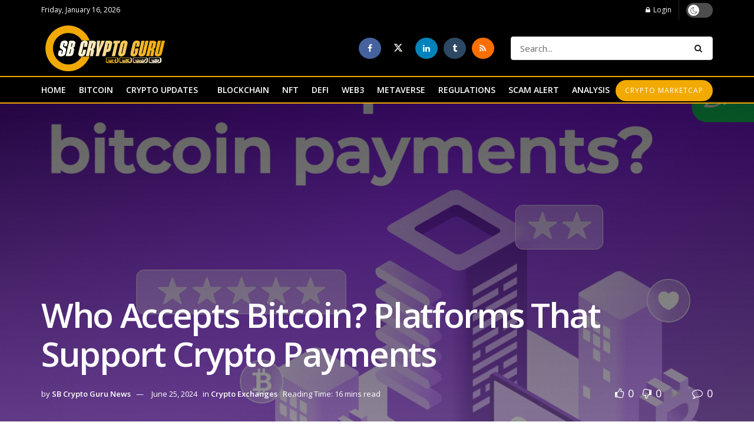

--- FILE ---
content_type: text/html; charset=UTF-8
request_url: https://sbcryptogurunews.com/2024/06/25/who-accepts-bitcoin-platforms-that-support-crypto-payments/
body_size: 64272
content:
<!doctype html>
<!--[if lt IE 7]> <html class="no-js lt-ie9 lt-ie8 lt-ie7" dir="ltr" lang="en-US" prefix="og: https://ogp.me/ns#"> <![endif]-->
<!--[if IE 7]>    <html class="no-js lt-ie9 lt-ie8" dir="ltr" lang="en-US" prefix="og: https://ogp.me/ns#"> <![endif]-->
<!--[if IE 8]>    <html class="no-js lt-ie9" dir="ltr" lang="en-US" prefix="og: https://ogp.me/ns#"> <![endif]-->
<!--[if IE 9]>    <html class="no-js lt-ie10" dir="ltr" lang="en-US" prefix="og: https://ogp.me/ns#"> <![endif]-->
<!--[if gt IE 8]><!--> <html class="no-js" dir="ltr" lang="en-US" prefix="og: https://ogp.me/ns#"> <!--<![endif]-->
<head>
    <meta http-equiv="Content-Type" content="text/html; charset=UTF-8" />
    <meta name='viewport' content='width=device-width, initial-scale=1, user-scalable=yes' />
    <link rel="profile" href="http://gmpg.org/xfn/11" />
    <link rel="pingback" href="https://sbcryptogurunews.com/xmlrpc.php" />
    
		<!-- All in One SEO 4.9.3 - aioseo.com -->
	<meta name="description" content="Although there are many use cases for crypto assets within the cryptocurrency industry, many Bitcoin and altcoin users naturally want to use crypto as payment for their regular purchases. Coffee, hotels, charity – all of these can be bought or donated using cryptocurrency, either directly or via third-party services. If you’re wondering who accepts Bitcoin," />
	<meta name="robots" content="max-image-preview:large" />
	<meta name="author" content="SB Crypto Guru News"/>
	<link rel="canonical" href="https://sbcryptogurunews.com/2024/06/25/who-accepts-bitcoin-platforms-that-support-crypto-payments/" />
	<meta name="generator" content="All in One SEO (AIOSEO) 4.9.3" />
		<meta property="og:locale" content="en_US" />
		<meta property="og:site_name" content="SB Crypto Guru News- latest crypto news, NFTs, DEFI, Web3, Metaverse - latest and reliable news on cryptocurrency, met averse, Web3, NFTs" />
		<meta property="og:type" content="article" />
		<meta property="og:title" content="Who Accepts Bitcoin? Platforms That Support Crypto Payments - SB Crypto Guru News- latest crypto news, NFTs, DEFI, Web3, Metaverse" />
		<meta property="og:description" content="Although there are many use cases for crypto assets within the cryptocurrency industry, many Bitcoin and altcoin users naturally want to use crypto as payment for their regular purchases. Coffee, hotels, charity – all of these can be bought or donated using cryptocurrency, either directly or via third-party services. If you’re wondering who accepts Bitcoin," />
		<meta property="og:url" content="https://sbcryptogurunews.com/2024/06/25/who-accepts-bitcoin-platforms-that-support-crypto-payments/" />
		<meta property="article:published_time" content="2024-06-25T19:40:20+00:00" />
		<meta property="article:modified_time" content="2024-06-25T19:40:20+00:00" />
		<meta name="twitter:card" content="summary_large_image" />
		<meta name="twitter:title" content="Who Accepts Bitcoin? Platforms That Support Crypto Payments - SB Crypto Guru News- latest crypto news, NFTs, DEFI, Web3, Metaverse" />
		<meta name="twitter:description" content="Although there are many use cases for crypto assets within the cryptocurrency industry, many Bitcoin and altcoin users naturally want to use crypto as payment for their regular purchases. Coffee, hotels, charity – all of these can be bought or donated using cryptocurrency, either directly or via third-party services. If you’re wondering who accepts Bitcoin," />
		<script type="application/ld+json" class="aioseo-schema">
			{"@context":"https:\/\/schema.org","@graph":[{"@type":"BlogPosting","@id":"https:\/\/sbcryptogurunews.com\/2024\/06\/25\/who-accepts-bitcoin-platforms-that-support-crypto-payments\/#blogposting","name":"Who Accepts Bitcoin? Platforms That Support Crypto Payments - SB Crypto Guru News- latest crypto news, NFTs, DEFI, Web3, Metaverse","headline":"Who Accepts Bitcoin? Platforms That Support Crypto Payments","author":{"@id":"https:\/\/sbcryptogurunews.com\/author\/vivian\/#author"},"publisher":{"@id":"https:\/\/sbcryptogurunews.com\/#organization"},"image":{"@type":"ImageObject","url":"https:\/\/changelly.com\/blog\/wp-content\/uploads\/2023\/12\/who-accepts-bitcoin-payments_.png"},"datePublished":"2024-06-25T19:40:20+00:00","dateModified":"2024-06-25T19:40:20+00:00","inLanguage":"en-US","mainEntityOfPage":{"@id":"https:\/\/sbcryptogurunews.com\/2024\/06\/25\/who-accepts-bitcoin-platforms-that-support-crypto-payments\/#webpage"},"isPartOf":{"@id":"https:\/\/sbcryptogurunews.com\/2024\/06\/25\/who-accepts-bitcoin-platforms-that-support-crypto-payments\/#webpage"},"articleSection":"Crypto Exchanges, Accepts, Bitcoin, Bitcoin News, Crypto, Crypto News, Crypto Updates, Latest News on Crypto, Payments, platforms, SB Crypto Guru News, Support"},{"@type":"BreadcrumbList","@id":"https:\/\/sbcryptogurunews.com\/2024\/06\/25\/who-accepts-bitcoin-platforms-that-support-crypto-payments\/#breadcrumblist","itemListElement":[{"@type":"ListItem","@id":"https:\/\/sbcryptogurunews.com#listItem","position":1,"name":"Home","item":"https:\/\/sbcryptogurunews.com","nextItem":{"@type":"ListItem","@id":"https:\/\/sbcryptogurunews.com\/category\/crypto-exchanges\/#listItem","name":"Crypto Exchanges"}},{"@type":"ListItem","@id":"https:\/\/sbcryptogurunews.com\/category\/crypto-exchanges\/#listItem","position":2,"name":"Crypto Exchanges","item":"https:\/\/sbcryptogurunews.com\/category\/crypto-exchanges\/","nextItem":{"@type":"ListItem","@id":"https:\/\/sbcryptogurunews.com\/2024\/06\/25\/who-accepts-bitcoin-platforms-that-support-crypto-payments\/#listItem","name":"Who Accepts Bitcoin? Platforms That Support Crypto Payments"},"previousItem":{"@type":"ListItem","@id":"https:\/\/sbcryptogurunews.com#listItem","name":"Home"}},{"@type":"ListItem","@id":"https:\/\/sbcryptogurunews.com\/2024\/06\/25\/who-accepts-bitcoin-platforms-that-support-crypto-payments\/#listItem","position":3,"name":"Who Accepts Bitcoin? Platforms That Support Crypto Payments","previousItem":{"@type":"ListItem","@id":"https:\/\/sbcryptogurunews.com\/category\/crypto-exchanges\/#listItem","name":"Crypto Exchanges"}}]},{"@type":"Organization","@id":"https:\/\/sbcryptogurunews.com\/#organization","name":"SB Crypto Guru News- latest crypto news, NFTs, DEFI, Web3, Metaverse","description":"latest and reliable news on cryptocurrency, met averse, Web3, NFTs","url":"https:\/\/sbcryptogurunews.com\/"},{"@type":"Person","@id":"https:\/\/sbcryptogurunews.com\/author\/vivian\/#author","url":"https:\/\/sbcryptogurunews.com\/author\/vivian\/","name":"SB Crypto Guru News","image":{"@type":"ImageObject","@id":"https:\/\/sbcryptogurunews.com\/2024\/06\/25\/who-accepts-bitcoin-platforms-that-support-crypto-payments\/#authorImage","url":"https:\/\/secure.gravatar.com\/avatar\/ef4c7f2c66c0b878758901227c5f5af980657e7b280f4542bc5af5185bccbaa2?s=96&d=mm&r=g","width":96,"height":96,"caption":"SB Crypto Guru News"}},{"@type":"WebPage","@id":"https:\/\/sbcryptogurunews.com\/2024\/06\/25\/who-accepts-bitcoin-platforms-that-support-crypto-payments\/#webpage","url":"https:\/\/sbcryptogurunews.com\/2024\/06\/25\/who-accepts-bitcoin-platforms-that-support-crypto-payments\/","name":"Who Accepts Bitcoin? Platforms That Support Crypto Payments - SB Crypto Guru News- latest crypto news, NFTs, DEFI, Web3, Metaverse","description":"Although there are many use cases for crypto assets within the cryptocurrency industry, many Bitcoin and altcoin users naturally want to use crypto as payment for their regular purchases. Coffee, hotels, charity \u2013 all of these can be bought or donated using cryptocurrency, either directly or via third-party services. If you\u2019re wondering who accepts Bitcoin,","inLanguage":"en-US","isPartOf":{"@id":"https:\/\/sbcryptogurunews.com\/#website"},"breadcrumb":{"@id":"https:\/\/sbcryptogurunews.com\/2024\/06\/25\/who-accepts-bitcoin-platforms-that-support-crypto-payments\/#breadcrumblist"},"author":{"@id":"https:\/\/sbcryptogurunews.com\/author\/vivian\/#author"},"creator":{"@id":"https:\/\/sbcryptogurunews.com\/author\/vivian\/#author"},"image":{"@type":"ImageObject","url":"https:\/\/changelly.com\/blog\/wp-content\/uploads\/2023\/12\/who-accepts-bitcoin-payments_.png","@id":"https:\/\/sbcryptogurunews.com\/2024\/06\/25\/who-accepts-bitcoin-platforms-that-support-crypto-payments\/#mainImage"},"primaryImageOfPage":{"@id":"https:\/\/sbcryptogurunews.com\/2024\/06\/25\/who-accepts-bitcoin-platforms-that-support-crypto-payments\/#mainImage"},"datePublished":"2024-06-25T19:40:20+00:00","dateModified":"2024-06-25T19:40:20+00:00"},{"@type":"WebSite","@id":"https:\/\/sbcryptogurunews.com\/#website","url":"https:\/\/sbcryptogurunews.com\/","name":"SB Crypto Guru News- latest crypto news, NFTs, DEFI, Web3, Metaverse","description":"latest and reliable news on cryptocurrency, met averse, Web3, NFTs","inLanguage":"en-US","publisher":{"@id":"https:\/\/sbcryptogurunews.com\/#organization"}}]}
		</script>
		<!-- All in One SEO -->

<meta property="og:type" content="article">
<meta property="og:title" content="Who Accepts Bitcoin? Platforms That Support Crypto Payments">
<meta property="og:site_name" content="SB Crypto Guru News- latest crypto news, NFTs, DEFI, Web3, Metaverse">
<meta property="og:description" content="Although there are many use cases for crypto assets within the cryptocurrency industry, many Bitcoin and altcoin users naturally want">
<meta property="og:url" content="https://sbcryptogurunews.com/2024/06/25/who-accepts-bitcoin-platforms-that-support-crypto-payments/">
<meta property="og:locale" content="en_US">
<meta property="og:image" content="https://changelly.com/blog/wp-content/uploads/2023/12/who-accepts-bitcoin-payments_.png">
<meta property="article:published_time" content="2024-06-25T19:40:20+00:00">
<meta property="article:modified_time" content="2024-06-25T19:40:20+00:00">
<meta property="article:section" content="Crypto Exchanges">
<meta property="article:tag" content="Accepts">
<meta property="article:tag" content="Bitcoin">
<meta property="article:tag" content="Bitcoin News">
<meta property="article:tag" content="Crypto">
<meta property="article:tag" content="Crypto News">
<meta property="article:tag" content="Crypto Updates">
<meta property="article:tag" content="Latest News on Crypto">
<meta property="article:tag" content="Payments">
<meta property="article:tag" content="platforms">
<meta property="article:tag" content="SB Crypto Guru News">
<meta property="article:tag" content="Support">
<meta name="twitter:card" content="summary_large_image">
<meta name="twitter:title" content="Who Accepts Bitcoin? Platforms That Support Crypto Payments">
<meta name="twitter:description" content="Although there are many use cases for crypto assets within the cryptocurrency industry, many Bitcoin and altcoin users naturally want">
<meta name="twitter:url" content="https://sbcryptogurunews.com/2024/06/25/who-accepts-bitcoin-platforms-that-support-crypto-payments/">
<meta name="twitter:site" content="">
<meta name="twitter:image" content="https://changelly.com/blog/wp-content/uploads/2023/12/who-accepts-bitcoin-payments_.png">
<meta name="twitter:image:width" content="0">
<meta name="twitter:image:height" content="0">
			<script type="text/javascript">
			  var jnews_ajax_url = '/?ajax-request=jnews'
			</script>
			<script type="text/javascript">;window.jnews=window.jnews||{},window.jnews.library=window.jnews.library||{},window.jnews.library=function(){"use strict";var e=this;e.win=window,e.doc=document,e.noop=function(){},e.globalBody=e.doc.getElementsByTagName("body")[0],e.globalBody=e.globalBody?e.globalBody:e.doc,e.win.jnewsDataStorage=e.win.jnewsDataStorage||{_storage:new WeakMap,put:function(e,t,n){this._storage.has(e)||this._storage.set(e,new Map),this._storage.get(e).set(t,n)},get:function(e,t){return this._storage.get(e).get(t)},has:function(e,t){return this._storage.has(e)&&this._storage.get(e).has(t)},remove:function(e,t){var n=this._storage.get(e).delete(t);return 0===!this._storage.get(e).size&&this._storage.delete(e),n}},e.windowWidth=function(){return e.win.innerWidth||e.docEl.clientWidth||e.globalBody.clientWidth},e.windowHeight=function(){return e.win.innerHeight||e.docEl.clientHeight||e.globalBody.clientHeight},e.requestAnimationFrame=e.win.requestAnimationFrame||e.win.webkitRequestAnimationFrame||e.win.mozRequestAnimationFrame||e.win.msRequestAnimationFrame||window.oRequestAnimationFrame||function(e){return setTimeout(e,1e3/60)},e.cancelAnimationFrame=e.win.cancelAnimationFrame||e.win.webkitCancelAnimationFrame||e.win.webkitCancelRequestAnimationFrame||e.win.mozCancelAnimationFrame||e.win.msCancelRequestAnimationFrame||e.win.oCancelRequestAnimationFrame||function(e){clearTimeout(e)},e.classListSupport="classList"in document.createElement("_"),e.hasClass=e.classListSupport?function(e,t){return e.classList.contains(t)}:function(e,t){return e.className.indexOf(t)>=0},e.addClass=e.classListSupport?function(t,n){e.hasClass(t,n)||t.classList.add(n)}:function(t,n){e.hasClass(t,n)||(t.className+=" "+n)},e.removeClass=e.classListSupport?function(t,n){e.hasClass(t,n)&&t.classList.remove(n)}:function(t,n){e.hasClass(t,n)&&(t.className=t.className.replace(n,""))},e.objKeys=function(e){var t=[];for(var n in e)Object.prototype.hasOwnProperty.call(e,n)&&t.push(n);return t},e.isObjectSame=function(e,t){var n=!0;return JSON.stringify(e)!==JSON.stringify(t)&&(n=!1),n},e.extend=function(){for(var e,t,n,o=arguments[0]||{},i=1,a=arguments.length;i<a;i++)if(null!==(e=arguments[i]))for(t in e)o!==(n=e[t])&&void 0!==n&&(o[t]=n);return o},e.dataStorage=e.win.jnewsDataStorage,e.isVisible=function(e){return 0!==e.offsetWidth&&0!==e.offsetHeight||e.getBoundingClientRect().length},e.getHeight=function(e){return e.offsetHeight||e.clientHeight||e.getBoundingClientRect().height},e.getWidth=function(e){return e.offsetWidth||e.clientWidth||e.getBoundingClientRect().width},e.supportsPassive=!1;try{var t=Object.defineProperty({},"passive",{get:function(){e.supportsPassive=!0}});"createEvent"in e.doc?e.win.addEventListener("test",null,t):"fireEvent"in e.doc&&e.win.attachEvent("test",null)}catch(e){}e.passiveOption=!!e.supportsPassive&&{passive:!0},e.setStorage=function(e,t){e="jnews-"+e;var n={expired:Math.floor(((new Date).getTime()+432e5)/1e3)};t=Object.assign(n,t);localStorage.setItem(e,JSON.stringify(t))},e.getStorage=function(e){e="jnews-"+e;var t=localStorage.getItem(e);return null!==t&&0<t.length?JSON.parse(localStorage.getItem(e)):{}},e.expiredStorage=function(){var t,n="jnews-";for(var o in localStorage)o.indexOf(n)>-1&&"undefined"!==(t=e.getStorage(o.replace(n,""))).expired&&t.expired<Math.floor((new Date).getTime()/1e3)&&localStorage.removeItem(o)},e.addEvents=function(t,n,o){for(var i in n){var a=["touchstart","touchmove"].indexOf(i)>=0&&!o&&e.passiveOption;"createEvent"in e.doc?t.addEventListener(i,n[i],a):"fireEvent"in e.doc&&t.attachEvent("on"+i,n[i])}},e.removeEvents=function(t,n){for(var o in n)"createEvent"in e.doc?t.removeEventListener(o,n[o]):"fireEvent"in e.doc&&t.detachEvent("on"+o,n[o])},e.triggerEvents=function(t,n,o){var i;o=o||{detail:null};return"createEvent"in e.doc?(!(i=e.doc.createEvent("CustomEvent")||new CustomEvent(n)).initCustomEvent||i.initCustomEvent(n,!0,!1,o),void t.dispatchEvent(i)):"fireEvent"in e.doc?((i=e.doc.createEventObject()).eventType=n,void t.fireEvent("on"+i.eventType,i)):void 0},e.getParents=function(t,n){void 0===n&&(n=e.doc);for(var o=[],i=t.parentNode,a=!1;!a;)if(i){var r=i;r.querySelectorAll(n).length?a=!0:(o.push(r),i=r.parentNode)}else o=[],a=!0;return o},e.forEach=function(e,t,n){for(var o=0,i=e.length;o<i;o++)t.call(n,e[o],o)},e.getText=function(e){return e.innerText||e.textContent},e.setText=function(e,t){var n="object"==typeof t?t.innerText||t.textContent:t;e.innerText&&(e.innerText=n),e.textContent&&(e.textContent=n)},e.httpBuildQuery=function(t){return e.objKeys(t).reduce(function t(n){var o=arguments.length>1&&void 0!==arguments[1]?arguments[1]:null;return function(i,a){var r=n[a];a=encodeURIComponent(a);var s=o?"".concat(o,"[").concat(a,"]"):a;return null==r||"function"==typeof r?(i.push("".concat(s,"=")),i):["number","boolean","string"].includes(typeof r)?(i.push("".concat(s,"=").concat(encodeURIComponent(r))),i):(i.push(e.objKeys(r).reduce(t(r,s),[]).join("&")),i)}}(t),[]).join("&")},e.get=function(t,n,o,i){return o="function"==typeof o?o:e.noop,e.ajax("GET",t,n,o,i)},e.post=function(t,n,o,i){return o="function"==typeof o?o:e.noop,e.ajax("POST",t,n,o,i)},e.ajax=function(t,n,o,i,a){var r=new XMLHttpRequest,s=n,c=e.httpBuildQuery(o);if(t=-1!=["GET","POST"].indexOf(t)?t:"GET",r.open(t,s+("GET"==t?"?"+c:""),!0),"POST"==t&&r.setRequestHeader("Content-type","application/x-www-form-urlencoded"),r.setRequestHeader("X-Requested-With","XMLHttpRequest"),r.onreadystatechange=function(){4===r.readyState&&200<=r.status&&300>r.status&&"function"==typeof i&&i.call(void 0,r.response)},void 0!==a&&!a){return{xhr:r,send:function(){r.send("POST"==t?c:null)}}}return r.send("POST"==t?c:null),{xhr:r}},e.scrollTo=function(t,n,o){function i(e,t,n){this.start=this.position(),this.change=e-this.start,this.currentTime=0,this.increment=20,this.duration=void 0===n?500:n,this.callback=t,this.finish=!1,this.animateScroll()}return Math.easeInOutQuad=function(e,t,n,o){return(e/=o/2)<1?n/2*e*e+t:-n/2*(--e*(e-2)-1)+t},i.prototype.stop=function(){this.finish=!0},i.prototype.move=function(t){e.doc.documentElement.scrollTop=t,e.globalBody.parentNode.scrollTop=t,e.globalBody.scrollTop=t},i.prototype.position=function(){return e.doc.documentElement.scrollTop||e.globalBody.parentNode.scrollTop||e.globalBody.scrollTop},i.prototype.animateScroll=function(){this.currentTime+=this.increment;var t=Math.easeInOutQuad(this.currentTime,this.start,this.change,this.duration);this.move(t),this.currentTime<this.duration&&!this.finish?e.requestAnimationFrame.call(e.win,this.animateScroll.bind(this)):this.callback&&"function"==typeof this.callback&&this.callback()},new i(t,n,o)},e.unwrap=function(t){var n,o=t;e.forEach(t,(function(e,t){n?n+=e:n=e})),o.replaceWith(n)},e.performance={start:function(e){performance.mark(e+"Start")},stop:function(e){performance.mark(e+"End"),performance.measure(e,e+"Start",e+"End")}},e.fps=function(){var t=0,n=0,o=0;!function(){var i=t=0,a=0,r=0,s=document.getElementById("fpsTable"),c=function(t){void 0===document.getElementsByTagName("body")[0]?e.requestAnimationFrame.call(e.win,(function(){c(t)})):document.getElementsByTagName("body")[0].appendChild(t)};null===s&&((s=document.createElement("div")).style.position="fixed",s.style.top="120px",s.style.left="10px",s.style.width="100px",s.style.height="20px",s.style.border="1px solid black",s.style.fontSize="11px",s.style.zIndex="100000",s.style.backgroundColor="white",s.id="fpsTable",c(s));var l=function(){o++,n=Date.now(),(a=(o/(r=(n-t)/1e3)).toPrecision(2))!=i&&(i=a,s.innerHTML=i+"fps"),1<r&&(t=n,o=0),e.requestAnimationFrame.call(e.win,l)};l()}()},e.instr=function(e,t){for(var n=0;n<t.length;n++)if(-1!==e.toLowerCase().indexOf(t[n].toLowerCase()))return!0},e.winLoad=function(t,n){function o(o){if("complete"===e.doc.readyState||"interactive"===e.doc.readyState)return!o||n?setTimeout(t,n||1):t(o),1}o()||e.addEvents(e.win,{load:o})},e.docReady=function(t,n){function o(o){if("complete"===e.doc.readyState||"interactive"===e.doc.readyState)return!o||n?setTimeout(t,n||1):t(o),1}o()||e.addEvents(e.doc,{DOMContentLoaded:o})},e.fireOnce=function(){e.docReady((function(){e.assets=e.assets||[],e.assets.length&&(e.boot(),e.load_assets())}),50)},e.boot=function(){e.length&&e.doc.querySelectorAll("style[media]").forEach((function(e){"not all"==e.getAttribute("media")&&e.removeAttribute("media")}))},e.create_js=function(t,n){var o=e.doc.createElement("script");switch(o.setAttribute("src",t),n){case"defer":o.setAttribute("defer",!0);break;case"async":o.setAttribute("async",!0);break;case"deferasync":o.setAttribute("defer",!0),o.setAttribute("async",!0)}e.globalBody.appendChild(o)},e.load_assets=function(){"object"==typeof e.assets&&e.forEach(e.assets.slice(0),(function(t,n){var o="";t.defer&&(o+="defer"),t.async&&(o+="async"),e.create_js(t.url,o);var i=e.assets.indexOf(t);i>-1&&e.assets.splice(i,1)})),e.assets=jnewsoption.au_scripts=window.jnewsads=[]},e.setCookie=function(e,t,n){var o="";if(n){var i=new Date;i.setTime(i.getTime()+24*n*60*60*1e3),o="; expires="+i.toUTCString()}document.cookie=e+"="+(t||"")+o+"; path=/"},e.getCookie=function(e){for(var t=e+"=",n=document.cookie.split(";"),o=0;o<n.length;o++){for(var i=n[o];" "==i.charAt(0);)i=i.substring(1,i.length);if(0==i.indexOf(t))return i.substring(t.length,i.length)}return null},e.eraseCookie=function(e){document.cookie=e+"=; Path=/; Expires=Thu, 01 Jan 1970 00:00:01 GMT;"},e.docReady((function(){e.globalBody=e.globalBody==e.doc?e.doc.getElementsByTagName("body")[0]:e.globalBody,e.globalBody=e.globalBody?e.globalBody:e.doc})),e.winLoad((function(){e.winLoad((function(){var t=!1;if(void 0!==window.jnewsadmin)if(void 0!==window.file_version_checker){var n=e.objKeys(window.file_version_checker);n.length?n.forEach((function(e){t||"10.0.4"===window.file_version_checker[e]||(t=!0)})):t=!0}else t=!0;t&&(window.jnewsHelper.getMessage(),window.jnewsHelper.getNotice())}),2500)}))},window.jnews.library=new window.jnews.library;</script>
	<!-- This site is optimized with the Yoast SEO plugin v26.7 - https://yoast.com/wordpress/plugins/seo/ -->
	<title>Who Accepts Bitcoin? Platforms That Support Crypto Payments - SB Crypto Guru News- latest crypto news, NFTs, DEFI, Web3, Metaverse</title>
	<meta name="description" content="latest news, latest Bitcoin, Ethereum, blockchain, crypto, Business, Fintech News, interviews, and price analysis at SB Crypto Guru News" />
	<link rel="canonical" href="https://sbcryptogurunews.com/2024/06/25/who-accepts-bitcoin-platforms-that-support-crypto-payments/" />
	<meta property="og:locale" content="en_US" />
	<meta property="og:type" content="article" />
	<meta property="og:title" content="Who Accepts Bitcoin? Platforms That Support Crypto Payments - SB Crypto Guru News- latest crypto news, NFTs, DEFI, Web3, Metaverse" />
	<meta property="og:description" content="latest news, latest Bitcoin, Ethereum, blockchain, crypto, Business, Fintech News, interviews, and price analysis at SB Crypto Guru News" />
	<meta property="og:url" content="https://sbcryptogurunews.com/2024/06/25/who-accepts-bitcoin-platforms-that-support-crypto-payments/" />
	<meta property="og:site_name" content="SB Crypto Guru News- latest crypto news, NFTs, DEFI, Web3, Metaverse" />
	<meta property="article:published_time" content="2024-06-25T19:40:20+00:00" />
	<meta property="og:image" content="https://changelly.com/blog/wp-content/uploads/2023/12/who-accepts-bitcoin-payments_.png" /><meta property="og:image" content="https://changelly.com/blog/wp-content/uploads/2023/12/who-accepts-bitcoin-payments_.png" />
	<meta name="author" content="SB Crypto Guru News" />
	<meta name="twitter:card" content="summary_large_image" />
	<meta name="twitter:image" content="https://changelly.com/blog/wp-content/uploads/2023/12/who-accepts-bitcoin-payments_.png" />
	<meta name="twitter:label1" content="Written by" />
	<meta name="twitter:data1" content="SB Crypto Guru News" />
	<meta name="twitter:label2" content="Est. reading time" />
	<meta name="twitter:data2" content="17 minutes" />
	<script type="application/ld+json" class="yoast-schema-graph">{"@context":"https://schema.org","@graph":[{"@type":"Article","@id":"https://sbcryptogurunews.com/2024/06/25/who-accepts-bitcoin-platforms-that-support-crypto-payments/#article","isPartOf":{"@id":"https://sbcryptogurunews.com/2024/06/25/who-accepts-bitcoin-platforms-that-support-crypto-payments/"},"author":{"name":"SB Crypto Guru News","@id":"https://sbcryptogurunews.com/#/schema/person/b8e43b3cd69222ad1b05ab8915365554"},"headline":"Who Accepts Bitcoin? Platforms That Support Crypto Payments","datePublished":"2024-06-25T19:40:20+00:00","mainEntityOfPage":{"@id":"https://sbcryptogurunews.com/2024/06/25/who-accepts-bitcoin-platforms-that-support-crypto-payments/"},"wordCount":3456,"publisher":{"@id":"https://sbcryptogurunews.com/#organization"},"image":["https://changelly.com/blog/wp-content/uploads/2023/12/who-accepts-bitcoin-payments_.png"],"thumbnailUrl":"https://changelly.com/blog/wp-content/uploads/2023/12/who-accepts-bitcoin-payments_.png","keywords":["Accepts","Bitcoin","Bitcoin News","Crypto","Crypto News","Crypto Updates","Latest News on Crypto","Payments","platforms","SB Crypto Guru News","Support"],"articleSection":["Crypto Exchanges"],"inLanguage":"en-US"},{"@type":"WebPage","@id":"https://sbcryptogurunews.com/2024/06/25/who-accepts-bitcoin-platforms-that-support-crypto-payments/","url":"https://sbcryptogurunews.com/2024/06/25/who-accepts-bitcoin-platforms-that-support-crypto-payments/","name":"Who Accepts Bitcoin? Platforms That Support Crypto Payments - SB Crypto Guru News- latest crypto news, NFTs, DEFI, Web3, Metaverse","isPartOf":{"@id":"https://sbcryptogurunews.com/#website"},"primaryImageOfPage":"https://changelly.com/blog/wp-content/uploads/2023/12/who-accepts-bitcoin-payments_.png","image":["https://changelly.com/blog/wp-content/uploads/2023/12/who-accepts-bitcoin-payments_.png"],"thumbnailUrl":"https://changelly.com/blog/wp-content/uploads/2023/12/who-accepts-bitcoin-payments_.png","datePublished":"2024-06-25T19:40:20+00:00","description":"latest news, latest Bitcoin, Ethereum, blockchain, crypto, Business, Fintech News, interviews, and price analysis at SB Crypto Guru News","breadcrumb":{"@id":"https://sbcryptogurunews.com/2024/06/25/who-accepts-bitcoin-platforms-that-support-crypto-payments/#breadcrumb"},"inLanguage":"en-US","potentialAction":[{"@type":"ReadAction","target":["https://sbcryptogurunews.com/2024/06/25/who-accepts-bitcoin-platforms-that-support-crypto-payments/"]}]},{"@type":"ImageObject","inLanguage":"en-US","@id":"https://sbcryptogurunews.com/2024/06/25/who-accepts-bitcoin-platforms-that-support-crypto-payments/#primaryimage","url":"https://changelly.com/blog/wp-content/uploads/2023/12/who-accepts-bitcoin-payments_.png","contentUrl":"https://changelly.com/blog/wp-content/uploads/2023/12/who-accepts-bitcoin-payments_.png"},{"@type":"BreadcrumbList","@id":"https://sbcryptogurunews.com/2024/06/25/who-accepts-bitcoin-platforms-that-support-crypto-payments/#breadcrumb","itemListElement":[{"@type":"ListItem","position":1,"name":"Home","item":"https://sbcryptogurunews.com/"},{"@type":"ListItem","position":2,"name":"Who Accepts Bitcoin? Platforms That Support Crypto Payments"}]},{"@type":"WebSite","@id":"https://sbcryptogurunews.com/#website","url":"https://sbcryptogurunews.com/","name":"SB Crypto Guru News- latest crypto news, NFTs, DEFI, Web3, Metaverse","description":"latest and reliable news on cryptocurrency, met averse, Web3, NFTs","publisher":{"@id":"https://sbcryptogurunews.com/#organization"},"potentialAction":[{"@type":"SearchAction","target":{"@type":"EntryPoint","urlTemplate":"https://sbcryptogurunews.com/?s={search_term_string}"},"query-input":{"@type":"PropertyValueSpecification","valueRequired":true,"valueName":"search_term_string"}}],"inLanguage":"en-US"},{"@type":"Organization","@id":"https://sbcryptogurunews.com/#organization","name":"SB Crypto Guru News","url":"https://sbcryptogurunews.com/","logo":{"@type":"ImageObject","inLanguage":"en-US","@id":"https://sbcryptogurunews.com/#/schema/logo/image/","url":"https://sbcryptogurunews.com/wp-content/uploads/2022/04/sb-crypto-icon.png","contentUrl":"https://sbcryptogurunews.com/wp-content/uploads/2022/04/sb-crypto-icon.png","width":512,"height":512,"caption":"SB Crypto Guru News"},"image":{"@id":"https://sbcryptogurunews.com/#/schema/logo/image/"}},{"@type":"Person","@id":"https://sbcryptogurunews.com/#/schema/person/b8e43b3cd69222ad1b05ab8915365554","name":"SB Crypto Guru News","image":{"@type":"ImageObject","inLanguage":"en-US","@id":"https://sbcryptogurunews.com/#/schema/person/image/","url":"https://secure.gravatar.com/avatar/ef4c7f2c66c0b878758901227c5f5af980657e7b280f4542bc5af5185bccbaa2?s=96&d=mm&r=g","contentUrl":"https://secure.gravatar.com/avatar/ef4c7f2c66c0b878758901227c5f5af980657e7b280f4542bc5af5185bccbaa2?s=96&d=mm&r=g","caption":"SB Crypto Guru News"},"url":"https://sbcryptogurunews.com/author/vivian/"}]}</script>
	<!-- / Yoast SEO plugin. -->


<link rel='dns-prefetch' href='//www.googletagmanager.com' />
<link rel='dns-prefetch' href='//fonts.googleapis.com' />
<link rel='preconnect' href='https://fonts.gstatic.com' />
<link rel="alternate" type="application/rss+xml" title="SB Crypto Guru News- latest crypto news, NFTs, DEFI, Web3, Metaverse &raquo; Feed" href="https://sbcryptogurunews.com/feed/" />
<link rel="alternate" type="application/rss+xml" title="SB Crypto Guru News- latest crypto news, NFTs, DEFI, Web3, Metaverse &raquo; Comments Feed" href="https://sbcryptogurunews.com/comments/feed/" />
<link rel="alternate" type="application/rss+xml" title="SB Crypto Guru News- latest crypto news, NFTs, DEFI, Web3, Metaverse &raquo; Who Accepts Bitcoin? Platforms That Support Crypto Payments Comments Feed" href="https://sbcryptogurunews.com/2024/06/25/who-accepts-bitcoin-platforms-that-support-crypto-payments/feed/" />
<link rel="alternate" title="oEmbed (JSON)" type="application/json+oembed" href="https://sbcryptogurunews.com/wp-json/oembed/1.0/embed?url=https%3A%2F%2Fsbcryptogurunews.com%2F2024%2F06%2F25%2Fwho-accepts-bitcoin-platforms-that-support-crypto-payments%2F" />
<link rel="alternate" title="oEmbed (XML)" type="text/xml+oembed" href="https://sbcryptogurunews.com/wp-json/oembed/1.0/embed?url=https%3A%2F%2Fsbcryptogurunews.com%2F2024%2F06%2F25%2Fwho-accepts-bitcoin-platforms-that-support-crypto-payments%2F&#038;format=xml" />
<style id='wp-img-auto-sizes-contain-inline-css' type='text/css'>
img:is([sizes=auto i],[sizes^="auto," i]){contain-intrinsic-size:3000px 1500px}
/*# sourceURL=wp-img-auto-sizes-contain-inline-css */
</style>
<style id='wp-emoji-styles-inline-css' type='text/css'>

	img.wp-smiley, img.emoji {
		display: inline !important;
		border: none !important;
		box-shadow: none !important;
		height: 1em !important;
		width: 1em !important;
		margin: 0 0.07em !important;
		vertical-align: -0.1em !important;
		background: none !important;
		padding: 0 !important;
	}
/*# sourceURL=wp-emoji-styles-inline-css */
</style>
<link rel='stylesheet' id='wp-block-library-css' href='https://sbcryptogurunews.com/wp-includes/css/dist/block-library/style.min.css?ver=6.9' type='text/css' media='all' />
<style id='classic-theme-styles-inline-css' type='text/css'>
/*! This file is auto-generated */
.wp-block-button__link{color:#fff;background-color:#32373c;border-radius:9999px;box-shadow:none;text-decoration:none;padding:calc(.667em + 2px) calc(1.333em + 2px);font-size:1.125em}.wp-block-file__button{background:#32373c;color:#fff;text-decoration:none}
/*# sourceURL=/wp-includes/css/classic-themes.min.css */
</style>
<link rel='stylesheet' id='aioseo/css/src/vue/standalone/blocks/table-of-contents/global.scss-css' href='https://sbcryptogurunews.com/wp-content/plugins/all-in-one-seo-pack/dist/Lite/assets/css/table-of-contents/global.e90f6d47.css?ver=4.9.3' type='text/css' media='all' />
<style id='global-styles-inline-css' type='text/css'>
:root{--wp--preset--aspect-ratio--square: 1;--wp--preset--aspect-ratio--4-3: 4/3;--wp--preset--aspect-ratio--3-4: 3/4;--wp--preset--aspect-ratio--3-2: 3/2;--wp--preset--aspect-ratio--2-3: 2/3;--wp--preset--aspect-ratio--16-9: 16/9;--wp--preset--aspect-ratio--9-16: 9/16;--wp--preset--color--black: #000000;--wp--preset--color--cyan-bluish-gray: #abb8c3;--wp--preset--color--white: #ffffff;--wp--preset--color--pale-pink: #f78da7;--wp--preset--color--vivid-red: #cf2e2e;--wp--preset--color--luminous-vivid-orange: #ff6900;--wp--preset--color--luminous-vivid-amber: #fcb900;--wp--preset--color--light-green-cyan: #7bdcb5;--wp--preset--color--vivid-green-cyan: #00d084;--wp--preset--color--pale-cyan-blue: #8ed1fc;--wp--preset--color--vivid-cyan-blue: #0693e3;--wp--preset--color--vivid-purple: #9b51e0;--wp--preset--gradient--vivid-cyan-blue-to-vivid-purple: linear-gradient(135deg,rgb(6,147,227) 0%,rgb(155,81,224) 100%);--wp--preset--gradient--light-green-cyan-to-vivid-green-cyan: linear-gradient(135deg,rgb(122,220,180) 0%,rgb(0,208,130) 100%);--wp--preset--gradient--luminous-vivid-amber-to-luminous-vivid-orange: linear-gradient(135deg,rgb(252,185,0) 0%,rgb(255,105,0) 100%);--wp--preset--gradient--luminous-vivid-orange-to-vivid-red: linear-gradient(135deg,rgb(255,105,0) 0%,rgb(207,46,46) 100%);--wp--preset--gradient--very-light-gray-to-cyan-bluish-gray: linear-gradient(135deg,rgb(238,238,238) 0%,rgb(169,184,195) 100%);--wp--preset--gradient--cool-to-warm-spectrum: linear-gradient(135deg,rgb(74,234,220) 0%,rgb(151,120,209) 20%,rgb(207,42,186) 40%,rgb(238,44,130) 60%,rgb(251,105,98) 80%,rgb(254,248,76) 100%);--wp--preset--gradient--blush-light-purple: linear-gradient(135deg,rgb(255,206,236) 0%,rgb(152,150,240) 100%);--wp--preset--gradient--blush-bordeaux: linear-gradient(135deg,rgb(254,205,165) 0%,rgb(254,45,45) 50%,rgb(107,0,62) 100%);--wp--preset--gradient--luminous-dusk: linear-gradient(135deg,rgb(255,203,112) 0%,rgb(199,81,192) 50%,rgb(65,88,208) 100%);--wp--preset--gradient--pale-ocean: linear-gradient(135deg,rgb(255,245,203) 0%,rgb(182,227,212) 50%,rgb(51,167,181) 100%);--wp--preset--gradient--electric-grass: linear-gradient(135deg,rgb(202,248,128) 0%,rgb(113,206,126) 100%);--wp--preset--gradient--midnight: linear-gradient(135deg,rgb(2,3,129) 0%,rgb(40,116,252) 100%);--wp--preset--font-size--small: 13px;--wp--preset--font-size--medium: 20px;--wp--preset--font-size--large: 36px;--wp--preset--font-size--x-large: 42px;--wp--preset--spacing--20: 0.44rem;--wp--preset--spacing--30: 0.67rem;--wp--preset--spacing--40: 1rem;--wp--preset--spacing--50: 1.5rem;--wp--preset--spacing--60: 2.25rem;--wp--preset--spacing--70: 3.38rem;--wp--preset--spacing--80: 5.06rem;--wp--preset--shadow--natural: 6px 6px 9px rgba(0, 0, 0, 0.2);--wp--preset--shadow--deep: 12px 12px 50px rgba(0, 0, 0, 0.4);--wp--preset--shadow--sharp: 6px 6px 0px rgba(0, 0, 0, 0.2);--wp--preset--shadow--outlined: 6px 6px 0px -3px rgb(255, 255, 255), 6px 6px rgb(0, 0, 0);--wp--preset--shadow--crisp: 6px 6px 0px rgb(0, 0, 0);}:where(.is-layout-flex){gap: 0.5em;}:where(.is-layout-grid){gap: 0.5em;}body .is-layout-flex{display: flex;}.is-layout-flex{flex-wrap: wrap;align-items: center;}.is-layout-flex > :is(*, div){margin: 0;}body .is-layout-grid{display: grid;}.is-layout-grid > :is(*, div){margin: 0;}:where(.wp-block-columns.is-layout-flex){gap: 2em;}:where(.wp-block-columns.is-layout-grid){gap: 2em;}:where(.wp-block-post-template.is-layout-flex){gap: 1.25em;}:where(.wp-block-post-template.is-layout-grid){gap: 1.25em;}.has-black-color{color: var(--wp--preset--color--black) !important;}.has-cyan-bluish-gray-color{color: var(--wp--preset--color--cyan-bluish-gray) !important;}.has-white-color{color: var(--wp--preset--color--white) !important;}.has-pale-pink-color{color: var(--wp--preset--color--pale-pink) !important;}.has-vivid-red-color{color: var(--wp--preset--color--vivid-red) !important;}.has-luminous-vivid-orange-color{color: var(--wp--preset--color--luminous-vivid-orange) !important;}.has-luminous-vivid-amber-color{color: var(--wp--preset--color--luminous-vivid-amber) !important;}.has-light-green-cyan-color{color: var(--wp--preset--color--light-green-cyan) !important;}.has-vivid-green-cyan-color{color: var(--wp--preset--color--vivid-green-cyan) !important;}.has-pale-cyan-blue-color{color: var(--wp--preset--color--pale-cyan-blue) !important;}.has-vivid-cyan-blue-color{color: var(--wp--preset--color--vivid-cyan-blue) !important;}.has-vivid-purple-color{color: var(--wp--preset--color--vivid-purple) !important;}.has-black-background-color{background-color: var(--wp--preset--color--black) !important;}.has-cyan-bluish-gray-background-color{background-color: var(--wp--preset--color--cyan-bluish-gray) !important;}.has-white-background-color{background-color: var(--wp--preset--color--white) !important;}.has-pale-pink-background-color{background-color: var(--wp--preset--color--pale-pink) !important;}.has-vivid-red-background-color{background-color: var(--wp--preset--color--vivid-red) !important;}.has-luminous-vivid-orange-background-color{background-color: var(--wp--preset--color--luminous-vivid-orange) !important;}.has-luminous-vivid-amber-background-color{background-color: var(--wp--preset--color--luminous-vivid-amber) !important;}.has-light-green-cyan-background-color{background-color: var(--wp--preset--color--light-green-cyan) !important;}.has-vivid-green-cyan-background-color{background-color: var(--wp--preset--color--vivid-green-cyan) !important;}.has-pale-cyan-blue-background-color{background-color: var(--wp--preset--color--pale-cyan-blue) !important;}.has-vivid-cyan-blue-background-color{background-color: var(--wp--preset--color--vivid-cyan-blue) !important;}.has-vivid-purple-background-color{background-color: var(--wp--preset--color--vivid-purple) !important;}.has-black-border-color{border-color: var(--wp--preset--color--black) !important;}.has-cyan-bluish-gray-border-color{border-color: var(--wp--preset--color--cyan-bluish-gray) !important;}.has-white-border-color{border-color: var(--wp--preset--color--white) !important;}.has-pale-pink-border-color{border-color: var(--wp--preset--color--pale-pink) !important;}.has-vivid-red-border-color{border-color: var(--wp--preset--color--vivid-red) !important;}.has-luminous-vivid-orange-border-color{border-color: var(--wp--preset--color--luminous-vivid-orange) !important;}.has-luminous-vivid-amber-border-color{border-color: var(--wp--preset--color--luminous-vivid-amber) !important;}.has-light-green-cyan-border-color{border-color: var(--wp--preset--color--light-green-cyan) !important;}.has-vivid-green-cyan-border-color{border-color: var(--wp--preset--color--vivid-green-cyan) !important;}.has-pale-cyan-blue-border-color{border-color: var(--wp--preset--color--pale-cyan-blue) !important;}.has-vivid-cyan-blue-border-color{border-color: var(--wp--preset--color--vivid-cyan-blue) !important;}.has-vivid-purple-border-color{border-color: var(--wp--preset--color--vivid-purple) !important;}.has-vivid-cyan-blue-to-vivid-purple-gradient-background{background: var(--wp--preset--gradient--vivid-cyan-blue-to-vivid-purple) !important;}.has-light-green-cyan-to-vivid-green-cyan-gradient-background{background: var(--wp--preset--gradient--light-green-cyan-to-vivid-green-cyan) !important;}.has-luminous-vivid-amber-to-luminous-vivid-orange-gradient-background{background: var(--wp--preset--gradient--luminous-vivid-amber-to-luminous-vivid-orange) !important;}.has-luminous-vivid-orange-to-vivid-red-gradient-background{background: var(--wp--preset--gradient--luminous-vivid-orange-to-vivid-red) !important;}.has-very-light-gray-to-cyan-bluish-gray-gradient-background{background: var(--wp--preset--gradient--very-light-gray-to-cyan-bluish-gray) !important;}.has-cool-to-warm-spectrum-gradient-background{background: var(--wp--preset--gradient--cool-to-warm-spectrum) !important;}.has-blush-light-purple-gradient-background{background: var(--wp--preset--gradient--blush-light-purple) !important;}.has-blush-bordeaux-gradient-background{background: var(--wp--preset--gradient--blush-bordeaux) !important;}.has-luminous-dusk-gradient-background{background: var(--wp--preset--gradient--luminous-dusk) !important;}.has-pale-ocean-gradient-background{background: var(--wp--preset--gradient--pale-ocean) !important;}.has-electric-grass-gradient-background{background: var(--wp--preset--gradient--electric-grass) !important;}.has-midnight-gradient-background{background: var(--wp--preset--gradient--midnight) !important;}.has-small-font-size{font-size: var(--wp--preset--font-size--small) !important;}.has-medium-font-size{font-size: var(--wp--preset--font-size--medium) !important;}.has-large-font-size{font-size: var(--wp--preset--font-size--large) !important;}.has-x-large-font-size{font-size: var(--wp--preset--font-size--x-large) !important;}
:where(.wp-block-post-template.is-layout-flex){gap: 1.25em;}:where(.wp-block-post-template.is-layout-grid){gap: 1.25em;}
:where(.wp-block-term-template.is-layout-flex){gap: 1.25em;}:where(.wp-block-term-template.is-layout-grid){gap: 1.25em;}
:where(.wp-block-columns.is-layout-flex){gap: 2em;}:where(.wp-block-columns.is-layout-grid){gap: 2em;}
:root :where(.wp-block-pullquote){font-size: 1.5em;line-height: 1.6;}
/*# sourceURL=global-styles-inline-css */
</style>
<link rel='stylesheet' id='contact-form-7-css' href='https://sbcryptogurunews.com/wp-content/plugins/contact-form-7/includes/css/styles.css?ver=6.1.4' type='text/css' media='all' />
<link rel='stylesheet' id='ssb-front-css-css' href='https://sbcryptogurunews.com/wp-content/plugins/simple-social-buttons/assets/css/front.css?ver=6.2.0' type='text/css' media='all' />
<link rel='stylesheet' id='wp_automatic_gallery_style-css' href='https://sbcryptogurunews.com/wp-content/plugins/wp-automatic/css/wp-automatic.css?ver=1.0.0' type='text/css' media='all' />
<link rel='stylesheet' id='js_composer_front-css' href='https://sbcryptogurunews.com/wp-content/plugins/js_composer/assets/css/js_composer.min.css?ver=8.3.1' type='text/css' media='all' />
<link rel='stylesheet' id='elementor-frontend-css' href='https://sbcryptogurunews.com/wp-content/plugins/elementor/assets/css/frontend.min.css?ver=3.34.1' type='text/css' media='all' />
<link rel='stylesheet' id='jeg_customizer_font-css' href='//fonts.googleapis.com/css?family=Open+Sans%3Aregular%2C600&#038;display=swap&#038;ver=1.3.0' type='text/css' media='all' />
<link rel='stylesheet' id='jnews-push-notification-css' href='https://sbcryptogurunews.com/wp-content/plugins/jnews-push-notification/assets/css/plugin.css?ver=11.0.1' type='text/css' media='all' />
<link rel='stylesheet' id='font-awesome-css' href='https://sbcryptogurunews.com/wp-content/plugins/elementor/assets/lib/font-awesome/css/font-awesome.min.css?ver=4.7.0' type='text/css' media='all' />
<link rel='stylesheet' id='jnews-frontend-css' href='https://sbcryptogurunews.com/wp-content/themes/jnews/assets/dist/frontend.min.css?ver=12.0.3' type='text/css' media='all' />
<link rel='stylesheet' id='jnews-js-composer-css' href='https://sbcryptogurunews.com/wp-content/themes/jnews/assets/css/js-composer-frontend.css?ver=12.0.3' type='text/css' media='all' />
<link rel='stylesheet' id='jnews-elementor-css' href='https://sbcryptogurunews.com/wp-content/themes/jnews/assets/css/elementor-frontend.css?ver=12.0.3' type='text/css' media='all' />
<link rel='stylesheet' id='jnews-style-css' href='https://sbcryptogurunews.com/wp-content/themes/jnews/style.css?ver=12.0.3' type='text/css' media='all' />
<link rel='stylesheet' id='jnews-darkmode-css' href='https://sbcryptogurunews.com/wp-content/themes/jnews/assets/css/darkmode.css?ver=12.0.3' type='text/css' media='all' />
<link rel='stylesheet' id='jnews-scheme-css' href='https://sbcryptogurunews.com/wp-content/themes/jnews/data/import/cryptonews/scheme.css?ver=12.0.3' type='text/css' media='all' />
<script type="text/javascript" src="https://sbcryptogurunews.com/wp-includes/js/jquery/jquery.min.js?ver=3.7.1" id="jquery-core-js"></script>
<script type="text/javascript" src="https://sbcryptogurunews.com/wp-includes/js/jquery/jquery-migrate.min.js?ver=3.4.1" id="jquery-migrate-js"></script>
<script type="text/javascript" src="https://sbcryptogurunews.com/wp-content/plugins/wp-automatic/js/main-front.js?ver=6.9" id="wp_automatic_gallery-js"></script>

<!-- Google tag (gtag.js) snippet added by Site Kit -->
<!-- Google Analytics snippet added by Site Kit -->
<script type="text/javascript" src="https://www.googletagmanager.com/gtag/js?id=G-FXJ1HMVT2Z" id="google_gtagjs-js" async></script>
<script type="text/javascript" id="google_gtagjs-js-after">
/* <![CDATA[ */
window.dataLayer = window.dataLayer || [];function gtag(){dataLayer.push(arguments);}
gtag("set","linker",{"domains":["sbcryptogurunews.com"]});
gtag("js", new Date());
gtag("set", "developer_id.dZTNiMT", true);
gtag("config", "G-FXJ1HMVT2Z");
//# sourceURL=google_gtagjs-js-after
/* ]]> */
</script>
<script></script><link rel="https://api.w.org/" href="https://sbcryptogurunews.com/wp-json/" /><link rel="alternate" title="JSON" type="application/json" href="https://sbcryptogurunews.com/wp-json/wp/v2/posts/77882" /><link rel="EditURI" type="application/rsd+xml" title="RSD" href="https://sbcryptogurunews.com/xmlrpc.php?rsd" />
<meta name="generator" content="WordPress 6.9" />
<link rel='shortlink' href='https://sbcryptogurunews.com/?p=77882' />
<meta name="generator" content="Site Kit by Google 1.170.0" /> <style media="screen">

		.simplesocialbuttons.simplesocialbuttons_inline .ssb-fb-like, .simplesocialbuttons.simplesocialbuttons_inline amp-facebook-like {
	  margin: ;
	}
		 /*inline margin*/
	
	
	
	
	
	
			 .simplesocialbuttons.simplesocialbuttons_inline.simplesocial-simple-icons button{
		 margin: ;
	 }

			 /*margin-digbar*/

	
	
	
	
	
	
	
</style>

<!-- Open Graph Meta Tags generated by Simple Social Buttons 6.2.0 -->
<meta property="og:title" content="Who Accepts Bitcoin? Platforms That Support Crypto Payments - SB Crypto Guru News- latest crypto news, NFTs, DEFI, Web3, Metaverse" />
<meta property="og:type" content="article" />
<meta property="og:description" content="Although there are many use cases for crypto assets within the cryptocurrency industry, many Bitcoin and altcoin users naturally want to use crypto as payment for their regular purchases. Coffee, hotels, charity &ndash; all of these can be bought or donated using cryptocurrency, either directly or via third-party services. If you&rsquo;re wondering who accepts Bitcoin, take a look at&hellip;" />
<meta property="og:url" content="https://sbcryptogurunews.com/2024/06/25/who-accepts-bitcoin-platforms-that-support-crypto-payments/" />
<meta property="og:site_name" content="SB Crypto Guru News- latest crypto news, NFTs, DEFI, Web3, Metaverse" />
<meta property="og:image" content="https://changelly.com/blog/wp-content/uploads/2023/12/who-accepts-bitcoin-payments_.png" />
<meta name="twitter:card" content="summary_large_image" />
<meta name="twitter:description" content="Although there are many use cases for crypto assets within the cryptocurrency industry, many Bitcoin and altcoin users naturally want to use crypto as payment for their regular purchases. Coffee, hotels, charity &ndash; all of these can be bought or donated using cryptocurrency, either directly or via third-party services. If you&rsquo;re wondering who accepts Bitcoin, take a look at&hellip;" />
<meta name="twitter:title" content="Who Accepts Bitcoin? Platforms That Support Crypto Payments - SB Crypto Guru News- latest crypto news, NFTs, DEFI, Web3, Metaverse" />
<meta property="twitter:image" content="https://changelly.com/blog/wp-content/uploads/2023/12/who-accepts-bitcoin-payments_.png" />
<meta name="generator" content="Elementor 3.34.1; features: e_font_icon_svg, additional_custom_breakpoints; settings: css_print_method-external, google_font-enabled, font_display-swap">
			<style>
				.e-con.e-parent:nth-of-type(n+4):not(.e-lazyloaded):not(.e-no-lazyload),
				.e-con.e-parent:nth-of-type(n+4):not(.e-lazyloaded):not(.e-no-lazyload) * {
					background-image: none !important;
				}
				@media screen and (max-height: 1024px) {
					.e-con.e-parent:nth-of-type(n+3):not(.e-lazyloaded):not(.e-no-lazyload),
					.e-con.e-parent:nth-of-type(n+3):not(.e-lazyloaded):not(.e-no-lazyload) * {
						background-image: none !important;
					}
				}
				@media screen and (max-height: 640px) {
					.e-con.e-parent:nth-of-type(n+2):not(.e-lazyloaded):not(.e-no-lazyload),
					.e-con.e-parent:nth-of-type(n+2):not(.e-lazyloaded):not(.e-no-lazyload) * {
						background-image: none !important;
					}
				}
			</style>
			<meta name="generator" content="Powered by WPBakery Page Builder - drag and drop page builder for WordPress."/>
<script type='application/ld+json'>{"@context":"http:\/\/schema.org","@type":"Organization","@id":"https:\/\/sbcryptogurunews.com\/#organization","url":"https:\/\/sbcryptogurunews.com\/","name":"","logo":{"@type":"ImageObject","url":""},"sameAs":["https:\/\/www.facebook.com\/SBCryptoguru\/","https:\/\/twitter.com\/SBCryptoGuru","https:\/\/www.linkedin.com\/in\/sb-crypto-guru-news-518097239\/","https:\/\/sbcryptogurunews.tumblr.com\/","https:\/\/sbcryptogurunews.com\/feed"]}</script>
<script type='application/ld+json'>{"@context":"http:\/\/schema.org","@type":"WebSite","@id":"https:\/\/sbcryptogurunews.com\/#website","url":"https:\/\/sbcryptogurunews.com\/","name":"","potentialAction":{"@type":"SearchAction","target":"https:\/\/sbcryptogurunews.com\/?s={search_term_string}","query-input":"required name=search_term_string"}}</script>
<link rel="icon" href="https://sbcryptogurunews.com/wp-content/uploads/2022/04/cropped-sb-crypto-icon-32x32.png" sizes="32x32" />
<link rel="icon" href="https://sbcryptogurunews.com/wp-content/uploads/2022/04/cropped-sb-crypto-icon-192x192.png" sizes="192x192" />
<link rel="apple-touch-icon" href="https://sbcryptogurunews.com/wp-content/uploads/2022/04/cropped-sb-crypto-icon-180x180.png" />
<meta name="msapplication-TileImage" content="https://sbcryptogurunews.com/wp-content/uploads/2022/04/cropped-sb-crypto-icon-270x270.png" />

<!-- FIFU:jsonld:begin -->
<script type="application/ld+json">{"@context":"https://schema.org","@graph":[{"@type":"ImageObject","@id":"https://changelly.com/blog/wp-content/uploads/2023/12/who-accepts-bitcoin-payments_.png","url":"https://changelly.com/blog/wp-content/uploads/2023/12/who-accepts-bitcoin-payments_.png","contentUrl":"https://changelly.com/blog/wp-content/uploads/2023/12/who-accepts-bitcoin-payments_.png","mainEntityOfPage":"https://sbcryptogurunews.com/2024/06/25/who-accepts-bitcoin-platforms-that-support-crypto-payments/"}]}</script>
<!-- FIFU:jsonld:end -->
<style id="jeg_dynamic_css" type="text/css" data-type="jeg_custom-css">body { --j-accent-color : #f2a900; --j-alt-color : #f2a900; } a, .jeg_menu_style_5>li>a:hover, .jeg_menu_style_5>li.sfHover>a, .jeg_menu_style_5>li.current-menu-item>a, .jeg_menu_style_5>li.current-menu-ancestor>a, .jeg_navbar .jeg_menu:not(.jeg_main_menu)>li>a:hover, .jeg_midbar .jeg_menu:not(.jeg_main_menu)>li>a:hover, .jeg_side_tabs li.active, .jeg_block_heading_5 strong, .jeg_block_heading_6 strong, .jeg_block_heading_7 strong, .jeg_block_heading_8 strong, .jeg_subcat_list li a:hover, .jeg_subcat_list li button:hover, .jeg_pl_lg_7 .jeg_thumb .jeg_post_category a, .jeg_pl_xs_2:before, .jeg_pl_xs_4 .jeg_postblock_content:before, .jeg_postblock .jeg_post_title a:hover, .jeg_hero_style_6 .jeg_post_title a:hover, .jeg_sidefeed .jeg_pl_xs_3 .jeg_post_title a:hover, .widget_jnews_popular .jeg_post_title a:hover, .jeg_meta_author a, .widget_archive li a:hover, .widget_pages li a:hover, .widget_meta li a:hover, .widget_recent_entries li a:hover, .widget_rss li a:hover, .widget_rss cite, .widget_categories li a:hover, .widget_categories li.current-cat>a, #breadcrumbs a:hover, .jeg_share_count .counts, .commentlist .bypostauthor>.comment-body>.comment-author>.fn, span.required, .jeg_review_title, .bestprice .price, .authorlink a:hover, .jeg_vertical_playlist .jeg_video_playlist_play_icon, .jeg_vertical_playlist .jeg_video_playlist_item.active .jeg_video_playlist_thumbnail:before, .jeg_horizontal_playlist .jeg_video_playlist_play, .woocommerce li.product .pricegroup .button, .widget_display_forums li a:hover, .widget_display_topics li:before, .widget_display_replies li:before, .widget_display_views li:before, .bbp-breadcrumb a:hover, .jeg_mobile_menu li.sfHover>a, .jeg_mobile_menu li a:hover, .split-template-6 .pagenum, .jeg_mobile_menu_style_5>li>a:hover, .jeg_mobile_menu_style_5>li.sfHover>a, .jeg_mobile_menu_style_5>li.current-menu-item>a, .jeg_mobile_menu_style_5>li.current-menu-ancestor>a { color : #f2a900; } .jeg_menu_style_1>li>a:before, .jeg_menu_style_2>li>a:before, .jeg_menu_style_3>li>a:before, .jeg_side_toggle, .jeg_slide_caption .jeg_post_category a, .jeg_slider_type_1_wrapper .tns-controls button.tns-next, .jeg_block_heading_1 .jeg_block_title span, .jeg_block_heading_2 .jeg_block_title span, .jeg_block_heading_3, .jeg_block_heading_4 .jeg_block_title span, .jeg_block_heading_6:after, .jeg_pl_lg_box .jeg_post_category a, .jeg_pl_md_box .jeg_post_category a, .jeg_readmore:hover, .jeg_thumb .jeg_post_category a, .jeg_block_loadmore a:hover, .jeg_postblock.alt .jeg_block_loadmore a:hover, .jeg_block_loadmore a.active, .jeg_postblock_carousel_2 .jeg_post_category a, .jeg_heroblock .jeg_post_category a, .jeg_pagenav_1 .page_number.active, .jeg_pagenav_1 .page_number.active:hover, input[type="submit"], .btn, .button, .widget_tag_cloud a:hover, .popularpost_item:hover .jeg_post_title a:before, .jeg_splitpost_4 .page_nav, .jeg_splitpost_5 .page_nav, .jeg_post_via a:hover, .jeg_post_source a:hover, .jeg_post_tags a:hover, .comment-reply-title small a:before, .comment-reply-title small a:after, .jeg_storelist .productlink, .authorlink li.active a:before, .jeg_footer.dark .socials_widget:not(.nobg) a:hover .fa, div.jeg_breakingnews_title, .jeg_overlay_slider_bottom_wrapper .tns-controls button, .jeg_overlay_slider_bottom_wrapper .tns-controls button:hover, .jeg_vertical_playlist .jeg_video_playlist_current, .woocommerce span.onsale, .woocommerce #respond input#submit:hover, .woocommerce a.button:hover, .woocommerce button.button:hover, .woocommerce input.button:hover, .woocommerce #respond input#submit.alt, .woocommerce a.button.alt, .woocommerce button.button.alt, .woocommerce input.button.alt, .jeg_popup_post .caption, .jeg_footer.dark input[type="submit"], .jeg_footer.dark .btn, .jeg_footer.dark .button, .footer_widget.widget_tag_cloud a:hover, .jeg_inner_content .content-inner .jeg_post_category a:hover, #buddypress .standard-form button, #buddypress a.button, #buddypress input[type="submit"], #buddypress input[type="button"], #buddypress input[type="reset"], #buddypress ul.button-nav li a, #buddypress .generic-button a, #buddypress .generic-button button, #buddypress .comment-reply-link, #buddypress a.bp-title-button, #buddypress.buddypress-wrap .members-list li .user-update .activity-read-more a, div#buddypress .standard-form button:hover, div#buddypress a.button:hover, div#buddypress input[type="submit"]:hover, div#buddypress input[type="button"]:hover, div#buddypress input[type="reset"]:hover, div#buddypress ul.button-nav li a:hover, div#buddypress .generic-button a:hover, div#buddypress .generic-button button:hover, div#buddypress .comment-reply-link:hover, div#buddypress a.bp-title-button:hover, div#buddypress.buddypress-wrap .members-list li .user-update .activity-read-more a:hover, #buddypress #item-nav .item-list-tabs ul li a:before, .jeg_inner_content .jeg_meta_container .follow-wrapper a { background-color : #f2a900; } .jeg_block_heading_7 .jeg_block_title span, .jeg_readmore:hover, .jeg_block_loadmore a:hover, .jeg_block_loadmore a.active, .jeg_pagenav_1 .page_number.active, .jeg_pagenav_1 .page_number.active:hover, .jeg_pagenav_3 .page_number:hover, .jeg_prevnext_post a:hover h3, .jeg_overlay_slider .jeg_post_category, .jeg_sidefeed .jeg_post.active, .jeg_vertical_playlist.jeg_vertical_playlist .jeg_video_playlist_item.active .jeg_video_playlist_thumbnail img, .jeg_horizontal_playlist .jeg_video_playlist_item.active { border-color : #f2a900; } .jeg_tabpost_nav li.active, .woocommerce div.product .woocommerce-tabs ul.tabs li.active, .jeg_mobile_menu_style_1>li.current-menu-item a, .jeg_mobile_menu_style_1>li.current-menu-ancestor a, .jeg_mobile_menu_style_2>li.current-menu-item::after, .jeg_mobile_menu_style_2>li.current-menu-ancestor::after, .jeg_mobile_menu_style_3>li.current-menu-item::before, .jeg_mobile_menu_style_3>li.current-menu-ancestor::before { border-bottom-color : #f2a900; } .jeg_post_meta .fa, .jeg_post_meta .jpwt-icon, .entry-header .jeg_post_meta .fa, .jeg_review_stars, .jeg_price_review_list { color : #f2a900; } .jeg_share_button.share-float.share-monocrhome a { background-color : #f2a900; } .jeg_topbar, .jeg_topbar.dark, .jeg_topbar.custom { background : #000000; } .jeg_topbar, .jeg_topbar.dark { color : #ffffff; border-top-width : 0px; border-top-color : #f2a900; } .jeg_topbar a, .jeg_topbar.dark a { color : #ffffff; } .jeg_midbar { height : 95px; } .jeg_midbar, .jeg_midbar.dark { background-color : #000000; } .jeg_header .jeg_bottombar.jeg_navbar,.jeg_bottombar .jeg_nav_icon { height : 43px; } .jeg_header .jeg_bottombar.jeg_navbar, .jeg_header .jeg_bottombar .jeg_main_menu:not(.jeg_menu_style_1) > li > a, .jeg_header .jeg_bottombar .jeg_menu_style_1 > li, .jeg_header .jeg_bottombar .jeg_menu:not(.jeg_main_menu) > li > a { line-height : 43px; } .jeg_header .jeg_bottombar.jeg_navbar_wrapper:not(.jeg_navbar_boxed), .jeg_header .jeg_bottombar.jeg_navbar_boxed .jeg_nav_row { background : #000000; } .jeg_header .jeg_bottombar, .jeg_header .jeg_bottombar.jeg_navbar_dark, .jeg_bottombar.jeg_navbar_boxed .jeg_nav_row, .jeg_bottombar.jeg_navbar_dark.jeg_navbar_boxed .jeg_nav_row { border-top-width : 2px; border-bottom-width : 2px; } .jeg_header_wrapper .jeg_bottombar, .jeg_header_wrapper .jeg_bottombar.jeg_navbar_dark, .jeg_bottombar.jeg_navbar_boxed .jeg_nav_row, .jeg_bottombar.jeg_navbar_dark.jeg_navbar_boxed .jeg_nav_row { border-top-color : #f2a900; border-bottom-color : #f2a900; } .jeg_stickybar.jeg_navbar,.jeg_navbar .jeg_nav_icon { height : 43px; } .jeg_stickybar.jeg_navbar, .jeg_stickybar .jeg_main_menu:not(.jeg_menu_style_1) > li > a, .jeg_stickybar .jeg_menu_style_1 > li, .jeg_stickybar .jeg_menu:not(.jeg_main_menu) > li > a { line-height : 43px; } .jeg_header_sticky .jeg_navbar_wrapper:not(.jeg_navbar_boxed), .jeg_header_sticky .jeg_navbar_boxed .jeg_nav_row { background : #000000; } .jeg_stickybar, .jeg_stickybar.dark { border-bottom-width : 2px; } .jeg_stickybar, .jeg_stickybar.dark, .jeg_stickybar.jeg_navbar_boxed .jeg_nav_row { border-bottom-color : #f2a900; } .jeg_header .jeg_search_wrapper.search_icon .jeg_search_toggle { color : #ffffff; } .jeg_nav_search { width : 40%; } .jeg_header .jeg_search_no_expand .jeg_search_form .jeg_search_input { background-color : #ffffff; } .jeg_header .jeg_search_no_expand .jeg_search_form button.jeg_search_button { color : #191818; } .jeg_header .jeg_search_wrapper.jeg_search_no_expand .jeg_search_form .jeg_search_input { color : #191818; } .jeg_header .jeg_search_no_expand .jeg_search_form .jeg_search_input::-webkit-input-placeholder { color : rgba(25,24,24,0.65); } .jeg_header .jeg_search_no_expand .jeg_search_form .jeg_search_input:-moz-placeholder { color : rgba(25,24,24,0.65); } .jeg_header .jeg_search_no_expand .jeg_search_form .jeg_search_input::-moz-placeholder { color : rgba(25,24,24,0.65); } .jeg_header .jeg_search_no_expand .jeg_search_form .jeg_search_input:-ms-input-placeholder { color : rgba(25,24,24,0.65); } .jeg_header .jeg_menu.jeg_main_menu > li > a { color : #ffffff; } .jeg_header .jeg_menu.jeg_main_menu > li > a:hover, .jeg_header .jeg_menu.jeg_main_menu > li.sfHover > a, .jeg_header .jeg_menu.jeg_main_menu > li > .sf-with-ul:hover:after, .jeg_header .jeg_menu.jeg_main_menu > li.sfHover > .sf-with-ul:after, .jeg_header .jeg_menu_style_4 > li.current-menu-item > a, .jeg_header .jeg_menu_style_4 > li.current-menu-ancestor > a, .jeg_header .jeg_menu_style_5 > li.current-menu-item > a, .jeg_header .jeg_menu_style_5 > li.current-menu-ancestor > a { color : #f2a900; } .jeg_navbar_wrapper .sf-arrows .sf-with-ul:after { color : rgba(0,0,0,0.4); } .jeg_footer_content,.jeg_footer.dark .jeg_footer_content { background-color : #000000; color : #ffffff; } .jeg_footer .jeg_footer_heading h3,.jeg_footer.dark .jeg_footer_heading h3,.jeg_footer .widget h2,.jeg_footer .footer_dark .widget h2 { color : #f2a900; } .jeg_footer .jeg_footer_content a, .jeg_footer.dark .jeg_footer_content a { color : #ffffff; } .jeg_footer .jeg_footer_content a:hover,.jeg_footer.dark .jeg_footer_content a:hover { color : #f2a900; } .jeg_footer_secondary,.jeg_footer.dark .jeg_footer_secondary { border-top-color : #f2a900; } .jeg_footer_2 .footer_column,.jeg_footer_2.dark .footer_column { border-right-color : #f2a900; } .jeg_footer_5 .jeg_footer_social, .jeg_footer_5 .footer_column, .jeg_footer_5 .jeg_footer_secondary,.jeg_footer_5.dark .jeg_footer_social,.jeg_footer_5.dark .footer_column,.jeg_footer_5.dark .jeg_footer_secondary { border-color : #f2a900; } .jeg_footer_secondary,.jeg_footer.dark .jeg_footer_secondary,.jeg_footer_bottom,.jeg_footer.dark .jeg_footer_bottom,.jeg_footer_sidecontent .jeg_footer_primary { color : #ffffff; } .jeg_footer_bottom a,.jeg_footer.dark .jeg_footer_bottom a,.jeg_footer_secondary a,.jeg_footer.dark .jeg_footer_secondary a,.jeg_footer_sidecontent .jeg_footer_primary a,.jeg_footer_sidecontent.dark .jeg_footer_primary a { color : #ffffff; } .jeg_menu_footer a,.jeg_footer.dark .jeg_menu_footer a,.jeg_footer_sidecontent .jeg_footer_primary .col-md-7 .jeg_menu_footer a { color : #ffffff; } .jeg_menu_footer a:hover,.jeg_footer.dark .jeg_menu_footer a:hover,.jeg_footer_sidecontent .jeg_footer_primary .col-md-7 .jeg_menu_footer a:hover { color : #f2a900; } .jeg_read_progress_wrapper .jeg_progress_container .progress-bar { background-color : #f2a900; } body,input,textarea,select,.chosen-container-single .chosen-single,.btn,.button { font-family: "Open Sans",Helvetica,Arial,sans-serif; } .jeg_thumb .jeg_post_category a,.jeg_pl_lg_box .jeg_post_category a,.jeg_pl_md_box .jeg_post_category a,.jeg_postblock_carousel_2 .jeg_post_category a,.jeg_heroblock .jeg_post_category a,.jeg_slide_caption .jeg_post_category a { background-color : #f2a900; color : #191818; } .jeg_overlay_slider .jeg_post_category,.jeg_thumb .jeg_post_category a,.jeg_pl_lg_box .jeg_post_category a,.jeg_pl_md_box .jeg_post_category a,.jeg_postblock_carousel_2 .jeg_post_category a,.jeg_heroblock .jeg_post_category a,.jeg_slide_caption .jeg_post_category a { border-color : #f2a900; } </style><style type="text/css">
					.no_thumbnail .jeg_thumb,
					.thumbnail-container.no_thumbnail {
					    display: none !important;
					}
					.jeg_search_result .jeg_pl_xs_3.no_thumbnail .jeg_postblock_content,
					.jeg_sidefeed .jeg_pl_xs_3.no_thumbnail .jeg_postblock_content,
					.jeg_pl_sm.no_thumbnail .jeg_postblock_content {
					    margin-left: 0;
					}
					.jeg_postblock_11 .no_thumbnail .jeg_postblock_content,
					.jeg_postblock_12 .no_thumbnail .jeg_postblock_content,
					.jeg_postblock_12.jeg_col_3o3 .no_thumbnail .jeg_postblock_content  {
					    margin-top: 0;
					}
					.jeg_postblock_15 .jeg_pl_md_box.no_thumbnail .jeg_postblock_content,
					.jeg_postblock_19 .jeg_pl_md_box.no_thumbnail .jeg_postblock_content,
					.jeg_postblock_24 .jeg_pl_md_box.no_thumbnail .jeg_postblock_content,
					.jeg_sidefeed .jeg_pl_md_box .jeg_postblock_content {
					    position: relative;
					}
					.jeg_postblock_carousel_2 .no_thumbnail .jeg_post_title a,
					.jeg_postblock_carousel_2 .no_thumbnail .jeg_post_title a:hover,
					.jeg_postblock_carousel_2 .no_thumbnail .jeg_post_meta .fa {
					    color: #212121 !important;
					} 
					.jnews-dark-mode .jeg_postblock_carousel_2 .no_thumbnail .jeg_post_title a,
					.jnews-dark-mode .jeg_postblock_carousel_2 .no_thumbnail .jeg_post_title a:hover,
					.jnews-dark-mode .jeg_postblock_carousel_2 .no_thumbnail .jeg_post_meta .fa {
					    color: #fff !important;
					} 
				</style><noscript><style> .wpb_animate_when_almost_visible { opacity: 1; }</style></noscript></head>
<body class="wp-singular post-template-default single single-post postid-77882 single-format-standard wp-embed-responsive wp-theme-jnews jeg_toggle_light jeg_single_tpl_4 jnews jsc_normal wpb-js-composer js-comp-ver-8.3.1 vc_responsive elementor-default elementor-kit-105988">

    
    
    <div class="jeg_ad jeg_ad_top jnews_header_top_ads">
        <div class='ads-wrapper  '></div>    </div>

    <!-- The Main Wrapper
    ============================================= -->
    <div class="jeg_viewport">

        
        <div class="jeg_header_wrapper">
            <div class="jeg_header_instagram_wrapper">
    </div>

<!-- HEADER -->
<div class="jeg_header normal">
    <div class="jeg_topbar jeg_container jeg_navbar_wrapper dark">
    <div class="container">
        <div class="jeg_nav_row">
            
                <div class="jeg_nav_col jeg_nav_left  jeg_nav_grow">
                    <div class="item_wrap jeg_nav_alignleft">
                        <div class="jeg_nav_item jeg_top_date">
    Friday, January 16, 2026</div>                    </div>
                </div>

                
                <div class="jeg_nav_col jeg_nav_center  jeg_nav_normal">
                    <div class="item_wrap jeg_nav_aligncenter">
                                            </div>
                </div>

                
                <div class="jeg_nav_col jeg_nav_right  jeg_nav_normal">
                    <div class="item_wrap jeg_nav_alignright">
                        <div class="jeg_nav_item jeg_nav_account">
    <ul class="jeg_accountlink jeg_menu">
        <li><a href="#jeg_loginform" aria-label="Login popup button" class="jeg_popuplink"><i class="fa fa-lock"></i> Login</a></li>    </ul>
</div><div class="jeg_nav_item jeg_dark_mode">
                    <label class="dark_mode_switch">
                        <input aria-label="Dark mode toogle" type="checkbox" class="jeg_dark_mode_toggle" >
                        <span class="slider round"></span>
                    </label>
                 </div>                    </div>
                </div>

                        </div>
    </div>
</div><!-- /.jeg_container --><div class="jeg_midbar jeg_container jeg_navbar_wrapper dark">
    <div class="container">
        <div class="jeg_nav_row">
            
                <div class="jeg_nav_col jeg_nav_left jeg_nav_normal">
                    <div class="item_wrap jeg_nav_alignleft">
                        <div class="jeg_nav_item jeg_logo jeg_desktop_logo">
			<div class="site-title">
			<a href="https://sbcryptogurunews.com/" aria-label="Visit Homepage" style="padding: 0px 0px 0px 5px;">
				<img class='jeg_logo_img' src="https://sbcryptogurunews.com/wp-content/uploads/2022/04/sb-crypto-def.png" srcset="https://sbcryptogurunews.com/wp-content/uploads/2022/04/sb-crypto-def.png 1x, https://sbcryptogurunews.com/wp-content/uploads/2022/04/sb-crypto-ret.png 2x" alt="SB Crypto Guru News- latest crypto news, NFTs, DEFI, Web3, Metaverse"data-light-src="https://sbcryptogurunews.com/wp-content/uploads/2022/04/sb-crypto-def.png" data-light-srcset="https://sbcryptogurunews.com/wp-content/uploads/2022/04/sb-crypto-def.png 1x, https://sbcryptogurunews.com/wp-content/uploads/2022/04/sb-crypto-ret.png 2x" data-dark-src="https://sbcryptogurunews.com/wp-content/uploads/2022/04/sb-crypto-def.png" data-dark-srcset="https://sbcryptogurunews.com/wp-content/uploads/2022/04/sb-crypto-def.png 1x, https://sbcryptogurunews.com/wp-content/uploads/2022/04/sb-crypto-ret.png 2x"width="214" height="80">			</a>
		</div>
	</div>
                    </div>
                </div>

                
                <div class="jeg_nav_col jeg_nav_center jeg_nav_normal">
                    <div class="item_wrap jeg_nav_aligncenter">
                                            </div>
                </div>

                
                <div class="jeg_nav_col jeg_nav_right jeg_nav_grow">
                    <div class="item_wrap jeg_nav_alignright">
                        			<div
				class="jeg_nav_item socials_widget jeg_social_icon_block circle">
				<a href="https://www.facebook.com/SBCryptoguru/" target='_blank' rel='external noopener nofollow'  aria-label="Find us on Facebook" class="jeg_facebook"><i class="fa fa-facebook"></i> </a><a href="https://twitter.com/SBCryptoGuru" target='_blank' rel='external noopener nofollow'  aria-label="Find us on Twitter" class="jeg_twitter"><i class="fa fa-twitter"><span class="jeg-icon icon-twitter"><svg xmlns="http://www.w3.org/2000/svg" height="1em" viewBox="0 0 512 512"><!--! Font Awesome Free 6.4.2 by @fontawesome - https://fontawesome.com License - https://fontawesome.com/license (Commercial License) Copyright 2023 Fonticons, Inc. --><path d="M389.2 48h70.6L305.6 224.2 487 464H345L233.7 318.6 106.5 464H35.8L200.7 275.5 26.8 48H172.4L272.9 180.9 389.2 48zM364.4 421.8h39.1L151.1 88h-42L364.4 421.8z"/></svg></span></i> </a><a href="https://www.linkedin.com/in/sb-crypto-guru-news-518097239/" target='_blank' rel='external noopener nofollow'  aria-label="Find us on LinkedIn" class="jeg_linkedin"><i class="fa fa-linkedin"></i> </a><a href="https://sbcryptogurunews.tumblr.com/" target='_blank' rel='external noopener nofollow'  aria-label="Find us on Tumblr" class="jeg_tumblr"><i class="fa fa-tumblr"></i> </a><a href="https://sbcryptogurunews.com/feed" target='_blank' rel='external noopener nofollow'  aria-label="Find us on RSS" class="jeg_rss"><i class="fa fa-rss"></i> </a>			</div>
			<!-- Search Form -->
<div class="jeg_nav_item jeg_nav_search">
	<div class="jeg_search_wrapper jeg_search_no_expand rounded">
	    <a href="#" class="jeg_search_toggle"><i class="fa fa-search"></i></a>
	    <form action="https://sbcryptogurunews.com/" method="get" class="jeg_search_form" target="_top">
    <input name="s" class="jeg_search_input" placeholder="Search..." type="text" value="" autocomplete="off">
	<button aria-label="Search Button" type="submit" class="jeg_search_button btn"><i class="fa fa-search"></i></button>
</form>
<!-- jeg_search_hide with_result no_result -->
<div class="jeg_search_result jeg_search_hide with_result">
    <div class="search-result-wrapper">
    </div>
    <div class="search-link search-noresult">
        No Result    </div>
    <div class="search-link search-all-button">
        <i class="fa fa-search"></i> View All Result    </div>
</div>	</div>
</div>                    </div>
                </div>

                        </div>
    </div>
</div><div class="jeg_bottombar jeg_navbar jeg_container jeg_navbar_wrapper jeg_navbar_normal jeg_navbar_dark">
    <div class="container">
        <div class="jeg_nav_row">
            
                <div class="jeg_nav_col jeg_nav_left jeg_nav_grow">
                    <div class="item_wrap jeg_nav_alignleft">
                        <div class="jeg_nav_item jeg_main_menu_wrapper">
<div class="jeg_mainmenu_wrap"><ul class="jeg_menu jeg_main_menu jeg_menu_style_1" data-animation="animate"><li id="menu-item-58" class="menu-item menu-item-type-post_type menu-item-object-page menu-item-home menu-item-58 bgnav" data-item-row="default" ><a href="https://sbcryptogurunews.com/">HOME</a></li>
<li id="menu-item-591" class="menu-item menu-item-type-taxonomy menu-item-object-category menu-item-591 bgnav" data-item-row="default" ><a href="https://sbcryptogurunews.com/category/bitcoin/">BITCOIN</a></li>
<li id="menu-item-592" class="menu-item menu-item-type-taxonomy menu-item-object-category menu-item-has-children menu-item-592 bgnav" data-item-row="default" ><a href="https://sbcryptogurunews.com/category/crypto-updates/">CRYPTO UPDATES</a>
<ul class="sub-menu">
	<li id="menu-item-593" class="menu-item menu-item-type-taxonomy menu-item-object-category menu-item-593 bgnav" data-item-row="default" ><a href="https://sbcryptogurunews.com/category/crypto-updates/">GENERAL</a></li>
	<li id="menu-item-594" class="menu-item menu-item-type-taxonomy menu-item-object-category menu-item-594 bgnav" data-item-row="default" ><a href="https://sbcryptogurunews.com/category/altcoin/">ALTCOINS</a></li>
	<li id="menu-item-595" class="menu-item menu-item-type-taxonomy menu-item-object-category menu-item-595 bgnav" data-item-row="default" ><a href="https://sbcryptogurunews.com/category/ethereum/">ETHEREUM</a></li>
	<li id="menu-item-598" class="menu-item menu-item-type-taxonomy menu-item-object-category current-post-ancestor current-menu-parent current-post-parent menu-item-598 bgnav" data-item-row="default" ><a href="https://sbcryptogurunews.com/category/crypto-exchanges/">CRYPTO EXCHANGES</a></li>
	<li id="menu-item-599" class="menu-item menu-item-type-taxonomy menu-item-object-category menu-item-599 bgnav" data-item-row="default" ><a href="https://sbcryptogurunews.com/category/mining/">CRYPTO MINING</a></li>
</ul>
</li>
<li id="menu-item-596" class="menu-item menu-item-type-taxonomy menu-item-object-category menu-item-596 bgnav" data-item-row="default" ><a href="https://sbcryptogurunews.com/category/blockchain/">BLOCKCHAIN</a></li>
<li id="menu-item-597" class="menu-item menu-item-type-taxonomy menu-item-object-category menu-item-597 bgnav" data-item-row="default" ><a href="https://sbcryptogurunews.com/category/nft/">NFT</a></li>
<li id="menu-item-602" class="menu-item menu-item-type-taxonomy menu-item-object-category menu-item-602 bgnav" data-item-row="default" ><a href="https://sbcryptogurunews.com/category/defi/">DEFI</a></li>
<li id="menu-item-605" class="menu-item menu-item-type-taxonomy menu-item-object-category menu-item-605 bgnav" data-item-row="default" ><a href="https://sbcryptogurunews.com/category/web3/">WEB3</a></li>
<li id="menu-item-604" class="menu-item menu-item-type-taxonomy menu-item-object-category menu-item-604 bgnav" data-item-row="default" ><a href="https://sbcryptogurunews.com/category/metaverse/">METAVERSE</a></li>
<li id="menu-item-601" class="menu-item menu-item-type-taxonomy menu-item-object-category menu-item-601 bgnav" data-item-row="default" ><a href="https://sbcryptogurunews.com/category/regulations/">REGULATIONS</a></li>
<li id="menu-item-603" class="menu-item menu-item-type-taxonomy menu-item-object-category menu-item-603 bgnav" data-item-row="default" ><a href="https://sbcryptogurunews.com/category/scam-alert/">SCAM ALERT</a></li>
<li id="menu-item-600" class="menu-item menu-item-type-taxonomy menu-item-object-category menu-item-600 bgnav" data-item-row="default" ><a href="https://sbcryptogurunews.com/category/analysis/">ANALYSIS</a></li>
</ul></div></div>
                    </div>
                </div>

                
                <div class="jeg_nav_col jeg_nav_center jeg_nav_normal">
                    <div class="item_wrap jeg_nav_aligncenter">
                                            </div>
                </div>

                
                <div class="jeg_nav_col jeg_nav_right jeg_nav_normal">
                    <div class="item_wrap jeg_nav_alignright">
                        <!-- Button -->
<div class="jeg_nav_item jeg_button_1">
    		<a href="https://sbcryptogurunews.com/cryptocurrency-marketcap/"
			class="btn round "
			target="_blank"
			>
			<i class=""></i>
			CRYPTO MARKETCAP		</a>
		</div>                    </div>
                </div>

                        </div>
    </div>
</div></div><!-- /.jeg_header -->        </div>

        <div class="jeg_header_sticky">
            <div class="sticky_blankspace"></div>
<div class="jeg_header normal">
    <div class="jeg_container">
        <div data-mode="fixed" class="jeg_stickybar jeg_navbar jeg_navbar_wrapper jeg_navbar_normal jeg_navbar_fitwidth jeg_navbar_dark">
            <div class="container">
    <div class="jeg_nav_row">
        
            <div class="jeg_nav_col jeg_nav_left jeg_nav_grow">
                <div class="item_wrap jeg_nav_alignleft">
                    <div class="jeg_nav_item jeg_main_menu_wrapper">
<div class="jeg_mainmenu_wrap"><ul class="jeg_menu jeg_main_menu jeg_menu_style_1" data-animation="animate"><li id="menu-item-58" class="menu-item menu-item-type-post_type menu-item-object-page menu-item-home menu-item-58 bgnav" data-item-row="default" ><a href="https://sbcryptogurunews.com/">HOME</a></li>
<li id="menu-item-591" class="menu-item menu-item-type-taxonomy menu-item-object-category menu-item-591 bgnav" data-item-row="default" ><a href="https://sbcryptogurunews.com/category/bitcoin/">BITCOIN</a></li>
<li id="menu-item-592" class="menu-item menu-item-type-taxonomy menu-item-object-category menu-item-has-children menu-item-592 bgnav" data-item-row="default" ><a href="https://sbcryptogurunews.com/category/crypto-updates/">CRYPTO UPDATES</a>
<ul class="sub-menu">
	<li id="menu-item-593" class="menu-item menu-item-type-taxonomy menu-item-object-category menu-item-593 bgnav" data-item-row="default" ><a href="https://sbcryptogurunews.com/category/crypto-updates/">GENERAL</a></li>
	<li id="menu-item-594" class="menu-item menu-item-type-taxonomy menu-item-object-category menu-item-594 bgnav" data-item-row="default" ><a href="https://sbcryptogurunews.com/category/altcoin/">ALTCOINS</a></li>
	<li id="menu-item-595" class="menu-item menu-item-type-taxonomy menu-item-object-category menu-item-595 bgnav" data-item-row="default" ><a href="https://sbcryptogurunews.com/category/ethereum/">ETHEREUM</a></li>
	<li id="menu-item-598" class="menu-item menu-item-type-taxonomy menu-item-object-category current-post-ancestor current-menu-parent current-post-parent menu-item-598 bgnav" data-item-row="default" ><a href="https://sbcryptogurunews.com/category/crypto-exchanges/">CRYPTO EXCHANGES</a></li>
	<li id="menu-item-599" class="menu-item menu-item-type-taxonomy menu-item-object-category menu-item-599 bgnav" data-item-row="default" ><a href="https://sbcryptogurunews.com/category/mining/">CRYPTO MINING</a></li>
</ul>
</li>
<li id="menu-item-596" class="menu-item menu-item-type-taxonomy menu-item-object-category menu-item-596 bgnav" data-item-row="default" ><a href="https://sbcryptogurunews.com/category/blockchain/">BLOCKCHAIN</a></li>
<li id="menu-item-597" class="menu-item menu-item-type-taxonomy menu-item-object-category menu-item-597 bgnav" data-item-row="default" ><a href="https://sbcryptogurunews.com/category/nft/">NFT</a></li>
<li id="menu-item-602" class="menu-item menu-item-type-taxonomy menu-item-object-category menu-item-602 bgnav" data-item-row="default" ><a href="https://sbcryptogurunews.com/category/defi/">DEFI</a></li>
<li id="menu-item-605" class="menu-item menu-item-type-taxonomy menu-item-object-category menu-item-605 bgnav" data-item-row="default" ><a href="https://sbcryptogurunews.com/category/web3/">WEB3</a></li>
<li id="menu-item-604" class="menu-item menu-item-type-taxonomy menu-item-object-category menu-item-604 bgnav" data-item-row="default" ><a href="https://sbcryptogurunews.com/category/metaverse/">METAVERSE</a></li>
<li id="menu-item-601" class="menu-item menu-item-type-taxonomy menu-item-object-category menu-item-601 bgnav" data-item-row="default" ><a href="https://sbcryptogurunews.com/category/regulations/">REGULATIONS</a></li>
<li id="menu-item-603" class="menu-item menu-item-type-taxonomy menu-item-object-category menu-item-603 bgnav" data-item-row="default" ><a href="https://sbcryptogurunews.com/category/scam-alert/">SCAM ALERT</a></li>
<li id="menu-item-600" class="menu-item menu-item-type-taxonomy menu-item-object-category menu-item-600 bgnav" data-item-row="default" ><a href="https://sbcryptogurunews.com/category/analysis/">ANALYSIS</a></li>
</ul></div></div>
                </div>
            </div>

            
            <div class="jeg_nav_col jeg_nav_center jeg_nav_normal">
                <div class="item_wrap jeg_nav_aligncenter">
                                    </div>
            </div>

            
            <div class="jeg_nav_col jeg_nav_right jeg_nav_normal">
                <div class="item_wrap jeg_nav_alignright">
                    <div class="jeg_separator separator5"></div><!-- Search Icon -->
<div class="jeg_nav_item jeg_search_wrapper search_icon jeg_search_popup_expand">
    <a href="#" class="jeg_search_toggle" aria-label="Search Button"><i class="fa fa-search"></i></a>
    <form action="https://sbcryptogurunews.com/" method="get" class="jeg_search_form" target="_top">
    <input name="s" class="jeg_search_input" placeholder="Search..." type="text" value="" autocomplete="off">
	<button aria-label="Search Button" type="submit" class="jeg_search_button btn"><i class="fa fa-search"></i></button>
</form>
<!-- jeg_search_hide with_result no_result -->
<div class="jeg_search_result jeg_search_hide with_result">
    <div class="search-result-wrapper">
    </div>
    <div class="search-link search-noresult">
        No Result    </div>
    <div class="search-link search-all-button">
        <i class="fa fa-search"></i> View All Result    </div>
</div></div>                </div>
            </div>

                </div>
</div>        </div>
    </div>
</div>
        </div>

        <div class="jeg_navbar_mobile_wrapper">
            <div class="jeg_navbar_mobile" data-mode="scroll">
    <div class="jeg_mobile_bottombar jeg_mobile_midbar jeg_container dark">
    <div class="container">
        <div class="jeg_nav_row">
            
                <div class="jeg_nav_col jeg_nav_left jeg_nav_normal">
                    <div class="item_wrap jeg_nav_alignleft">
                        <div class="jeg_nav_item">
    <a href="#" aria-label="Show Menu" class="toggle_btn jeg_mobile_toggle"><i class="fa fa-bars"></i></a>
</div>                    </div>
                </div>

                
                <div class="jeg_nav_col jeg_nav_center jeg_nav_grow">
                    <div class="item_wrap jeg_nav_aligncenter">
                        <div class="jeg_nav_item jeg_mobile_logo">
			<div class="site-title">
			<a href="https://sbcryptogurunews.com/" aria-label="Visit Homepage">
				<img class='jeg_logo_img' src="https://sbcryptogurunews.com/wp-content/uploads/2022/04/sb-crypto-def.png" srcset="https://sbcryptogurunews.com/wp-content/uploads/2022/04/sb-crypto-def.png 1x, https://sbcryptogurunews.com/wp-content/uploads/2022/04/sb-crypto-ret.png 2x" alt="SB Crypto Guru News- latest crypto news, NFTs, DEFI, Web3, Metaverse"data-light-src="https://sbcryptogurunews.com/wp-content/uploads/2022/04/sb-crypto-def.png" data-light-srcset="https://sbcryptogurunews.com/wp-content/uploads/2022/04/sb-crypto-def.png 1x, https://sbcryptogurunews.com/wp-content/uploads/2022/04/sb-crypto-ret.png 2x" data-dark-src="https://sbcryptogurunews.com/wp-content/uploads/2022/04/sb-crypto-def.png" data-dark-srcset="https://sbcryptogurunews.com/wp-content/uploads/2022/04/sb-crypto-def.png 1x, https://sbcryptogurunews.com/wp-content/uploads/2022/04/sb-crypto-ret.png 2x"width="214" height="80">			</a>
		</div>
	</div>                    </div>
                </div>

                
                <div class="jeg_nav_col jeg_nav_right jeg_nav_normal">
                    <div class="item_wrap jeg_nav_alignright">
                        <div class="jeg_nav_item jeg_search_wrapper jeg_search_popup_expand">
    <a href="#" aria-label="Search Button" class="jeg_search_toggle"><i class="fa fa-search"></i></a>
	<form action="https://sbcryptogurunews.com/" method="get" class="jeg_search_form" target="_top">
    <input name="s" class="jeg_search_input" placeholder="Search..." type="text" value="" autocomplete="off">
	<button aria-label="Search Button" type="submit" class="jeg_search_button btn"><i class="fa fa-search"></i></button>
</form>
<!-- jeg_search_hide with_result no_result -->
<div class="jeg_search_result jeg_search_hide with_result">
    <div class="search-result-wrapper">
    </div>
    <div class="search-link search-noresult">
        No Result    </div>
    <div class="search-link search-all-button">
        <i class="fa fa-search"></i> View All Result    </div>
</div></div>                    </div>
                </div>

                        </div>
    </div>
</div></div>
<div class="sticky_blankspace" style="height: 60px;"></div>        </div>

        <div class="jeg_ad jeg_ad_top jnews_header_bottom_ads">
            <div class='ads-wrapper  '></div>        </div>

            <div class="post-wrapper">

        <div class="post-wrap" >

            
            <div class="jeg_main ">
                <div class="jeg_container">
                    <div class="jeg_featured_big jeg_parallax">
	<div class="jeg_featured_bg">
		<div class="jeg_featured_img" style="background-image: url(https://changelly.com/blog/wp-content/uploads/2023/12/who-accepts-bitcoin-payments_.png);" post-id="77882"></div>
	</div>
	<div class="jeg_fs_content">
		<div class="entry-header">
			<div class="container">
			
				<h1 class="jeg_post_title">Who Accepts Bitcoin? Platforms That Support Crypto Payments</h1>

			
				<div class="jeg_meta_container"><div class="jeg_post_meta jeg_post_meta_1">

	<div class="meta_left">
									<div class="jeg_meta_author">
										<span class="meta_text">by</span>
					<a href="https://sbcryptogurunews.com/author/vivian/">SB Crypto Guru News</a>				</div>
					
					<div class="jeg_meta_date">
				<a href="https://sbcryptogurunews.com/2024/06/25/who-accepts-bitcoin-platforms-that-support-crypto-payments/">June 25, 2024</a>
			</div>
		
					<div class="jeg_meta_category">
				<span><span class="meta_text">in</span>
					<a href="https://sbcryptogurunews.com/category/crypto-exchanges/" rel="category tag">Crypto Exchanges</a>				</span>
			</div>
		
		<div class="jeg_meta_reading_time">
			            <span>
			            	Reading Time: 16 mins read
			            </span>
			        </div>	</div>

	<div class="meta_right">
		<div class='jeg_meta_like_container jeg_meta_like'>
                <a class='like' href='#' data-id='77882' data-type='like' data-message=''>
                        <i class='fa fa-thumbs-o-up'></i> <span>0</span>
                    </a><a class='dislike' href='#' data-id='77882' data-type='dislike' data-message=''>
                        <i class='fa fa-thumbs-o-down fa-flip-horizontal'></i> <span>0</span>
                    </a>
            </div><div class="jeg_meta_zoom" data-in-step="3" data-out-step="2">
							<div class="zoom-dropdown">
								<div class="zoom-icon">
									<span class="zoom-icon-small">A</span>
									<span class="zoom-icon-big">A</span>
								</div>
								<div class="zoom-item-wrapper">
									<div class="zoom-item">
										<button class="zoom-out"><span>A</span></button>
										<button class="zoom-in"><span>A</span></button>
										<div class="zoom-bar-container">
											<div class="zoom-bar"></div>
										</div>
										<button class="zoom-reset"><span>Reset</span></button>
									</div>
								</div>
							</div>
						</div>					<div class="jeg_meta_comment"><a href="https://sbcryptogurunews.com/2024/06/25/who-accepts-bitcoin-platforms-that-support-crypto-payments/#respond"><i
						class="fa fa-comment-o"></i> 0</a></div>
			</div>
</div>
</div>
			</div>
		</div>

		</div>
	<div class="jeg_scroll_flag"></div>
</div>

	
<div class="container">
	<div class="jeg_ad jeg_article_top jnews_article_top_ads">
	<div class='ads-wrapper  '><div class='ads_code'><script async src="https://pagead2.googlesyndication.com/pagead/js/adsbygoogle.js?client=ca-pub-5448203877908781"
     crossorigin="anonymous"></script>
<!-- horizontal res -->
<ins class="adsbygoogle"
     style="display:block"
     data-ad-client="ca-pub-5448203877908781"
     data-ad-slot="1140828648"
     data-ad-format="auto"
     data-full-width-responsive="true"></ins>
<script>
     (adsbygoogle = window.adsbygoogle || []).push({});
</script></div></div>	</div>
</div>

<div class="jeg_content jeg_singlepage">
	<div class="container">
		<div class="row">
			<div class="jeg_main_content col-md-12">

				<div class="jeg_inner_content">
								<div class="jeg_ad jeg_article jnews_content_top_ads "><div class='ads-wrapper  '><div class='ads_code'><script async src="https://pagead2.googlesyndication.com/pagead/js/adsbygoogle.js?client=ca-pub-5448203877908781"
     crossorigin="anonymous"></script>
<ins class="adsbygoogle"
     style="display:block; text-align:center;"
     data-ad-layout="in-article"
     data-ad-format="fluid"
     data-ad-client="ca-pub-5448203877908781"
     data-ad-slot="1948597567"></ins>
<script>
     (adsbygoogle = window.adsbygoogle || []).push({});
</script></div></div></div>
					<div class="entry-content no-share">
						<div class="jeg_share_button share-float jeg_sticky_share clearfix share-monocrhome">
												</div>

						<div class="content-inner ">
												<p> <br />
</p>
<div>
<p>Although there are many use cases for crypto assets within the cryptocurrency industry, many Bitcoin and altcoin users naturally want to use crypto as payment for their regular purchases. Coffee, hotels, charity – all of these can be bought or donated using cryptocurrency, either directly or via third-party services. If you’re wondering who accepts Bitcoin, take a look at our list of top platforms and services that accept crypto as payment.</p>
<h2 class="wp-block-heading"><span class="ez-toc-section" id="Major-Retailers-That-Accept-Crypto-Transactions"/>Major Retailers That Accept Crypto Transactions<span class="ez-toc-section-end"/></h2>
<p>In recent years, we have witnessed more and more major retailers recognizing the potential of cryptocurrencies like Bitcoin and Ethereum and actively integrating them into their payment systems. This significant transition marks an exciting step forward in the adoption of digital currency, demonstrating that cryptocurrencies are not just speculative assets but a valid and increasingly popular form of payment alongside traditional fiat payments in the global retail space. Major companies embracing this change highlight the growing importance and acceptance of digital currency in everyday transactions.</p>
<p>If you wonder who accepts Bitcoin as payment, a diverse landscape of industries and companies, from tech giants to local coffee shops, await your exploration. Click here for high-res version.</p>
<h3 class="wp-block-heading"><span class="ez-toc-section" id="AT-T"/><strong>AT&amp;T</strong><span class="ez-toc-section-end"/></h3>
<p>It is the first major mobile operator in the United States that provides customers with the opportunity to pay for services with digital coins. The payments are made through the service bitpay.com.</p>
<h3 class="wp-block-heading"><span class="ez-toc-section" id="Microsoft"/><strong>Microsoft</strong><span class="ez-toc-section-end"/></h3>
<p>In December 2014, Microsoft started accepting Bitcoin payments, and that was extraordinary news for all Xbox users since they could pay BTC in the Xbox Store.</p>
<h3 class="wp-block-heading"><span class="ez-toc-section" id="Overstock"/><strong>Overstock</strong><span class="ez-toc-section-end"/></h3>
<p>One of the first companies that started accepting Bitcoin payments was Overstock. It is an American retailer that sells household goods and electronics. In 2014, it enabled users to pay for some goods with crypto. In-store BTC prices are pegged to the national currency — American dollar (USD): during the payment process, coins are withdrawn from the client’s wallet at the current exchange rate.</p>
<h2 class="wp-block-heading"><span class="ez-toc-section" id="What-Cars-Can-You-Buy-with-Bitcoin"/><strong>What Cars Can You Buy with Bitcoin?</strong><span class="ez-toc-section-end"/></h2>
<p>The trend of car manufacturers and dealerships accepting cryptocurrency is part of a broader movement towards digital payment solutions in various industries. This shift is likely to continue as cryptocurrencies gain further mainstream acceptance.</p>
<h3 class="wp-block-heading"><span class="ez-toc-section" id="Ferrari"/><strong>Ferrari</strong><span class="ez-toc-section-end"/></h3>
<p>Ferrari has recently started accepting cryptocurrency as payment for its luxury sports cars in the United States. This move is set to extend to Europe following requests from customers. For now, customers can choose among methods including popular cryptocurrencies like Bitcoin, Ethereum, and the stablecoin USDC. Besides, there are plans to expand this payment option to Europe in the first quarter of 2024. Ferrari is one of the first luxury car brands to embrace cryptocurrency payments, demonstrating a growing trend in the auto industry towards digital currency adoption.</p>
<h3 class="wp-block-heading"><span class="ez-toc-section" id="Toyota"/><strong>Toyota</strong><span class="ez-toc-section-end"/></h3>
<p>Toyota has recently started accepting Bitcoin for certain car purchases, indicating a growing acceptance of cryptocurrency in the automotive sector.</p>
<h3 class="wp-block-heading"><span class="ez-toc-section" id="Honda"/><strong>Honda</strong><span class="ez-toc-section-end"/></h3>
<p>Honda has embraced cryptocurrency, entering into a strategic partnership with FCF Pay to accept Bitcoin as payment for its automobiles. Honda’s decision to accept Bitcoin for car purchases is part of a broader trend in Japan, a country known for its forward-thinking approach to technology and financial innovation. Japan has historically been a leader in cryptocurrency adoption, being home to the first Bitcoin online exchange and rapidly integrating Bitcoin ATMs nationwide. Honda, therefore, is not the first Japanese motor company to adopt Bitcoin for transactions: SBI Motors began accepting Bitcoin in May 2022, indicating a growing acceptance of digital currencies in the Japanese automotive sector.</p>
<h2 class="wp-block-heading"><span class="ez-toc-section" id="Food-Brands-Accepting-Crypto-Payments"/><strong>Food Brands Accepting Crypto Payments</strong><span class="ez-toc-section-end"/></h2>
<p>The food industry is one of the major areas of consumption in the modern world, which also keeps pace with changes in payment systems. Many businesses actively start integrating Bitcoin as a payment method, in addition to bank cards and cash. There are also big names here:</p>
<ol>
<li>The famous <strong>Pizza Hut</strong> chain, for example, accepts Bitcoin (BTC) in Venezuela.<br />Starbucks accepts cryptocurrency payments at its coffee shops in the United States. With the help of Speed app technology, customers can pay for their orders not only with cash or a credit card but also with Bitcoin.</li>
<li><strong>Subway</strong> is one of the well-known businesses in the industry that has also been accepting cryptocurrencies for several years. Moreover, customers paying with digital currency can get a discount of up to 15%.</li>
<li><strong>Burger King</strong> is trying not to lag too far behind competitors. Now you can have lunch at their restaurants and pay for it with your crypto instead of cash or a bank card.</li>
<li>In addition to Burger King and other companies that accept Bitcoin, <strong>KFC </strong>also implemented the Bitcoin payment option. Currently, it’s available only to residents of Canada, but the company is thinking about expanding this feature to other countries.</li>
</ol>
<p>The list does not end here: apart from smaller local businesses that also accept cryptocurrencies, many large companies arrange special offers for crypto enthusiasts. For example, in the USA, if you place an order at Domino’s and pay for it with digital currency, you can get a discount.</p>
<h3 class="wp-block-heading"><span class="ez-toc-section" id="Namecheap"/><strong>Namecheap</strong><span class="ez-toc-section-end"/></h3>
<p>If you want to spend your Bitcoin (BTC) on a domain purchase, visit Namecheap.com. This platform sells the most popular top-level domains.</p>
<h3 class="wp-block-heading"><span class="ez-toc-section" id="Unstoppable-Domains"/><strong>Unstoppable Domains</strong><span class="ez-toc-section-end"/></h3>
<p>Unstoppable Domains (unstoppabledomains.com) sells domains, such as .crypto, for a one-time fee. After the purchase, this domain will be yours forever, meaning it does not need to be renewed. In contrast to working with regular domains, the user needs special plugins or browsers to interact with blockchain websites.</p>
<h3 class="wp-block-heading"><span class="ez-toc-section" id="NewEgg"/><strong>NewEgg</strong><span class="ez-toc-section-end"/></h3>
<p>NewEgg is an online retailer that also has begun accepting Bitcoin as payment. You can buy absolutely everything with cryptocurrency, from all sorts of trinkets to computers and household appliances.</p>
<h3 class="wp-block-heading"><span class="ez-toc-section" id="Fold-App"/><strong>Fold App</strong><span class="ez-toc-section-end"/></h3>
<p>This popular app allows customers to get some crypto coins as cashback for making purchases at their favorite retailers. The resource offers its customers to get Bitcoin as a reward for making purchases with a credit card instead of:</p>
<ul>
<li>Airline miles</li>
<li>Usual bonus points</li>
<li>Other monetary rewards</li>
</ul>
<p>The Fold App can be conveniently used on mobile phones due to its native user-friendly interface.</p>
<h2 class="wp-block-heading"><span class="ez-toc-section" id="Gift-Card-Services-Who-Accepts-Bitcoin"/><strong>Gift Card Services Who Accepts Bitcoin</strong><span class="ez-toc-section-end"/></h2>
<p>Don’t know what to get to your significant other? A gift card can be your solution! Here’s a list of services that accept crypto.</p>
<h3 class="wp-block-heading"><span class="ez-toc-section" id="Zeroth"/><strong>Zeroth</strong><span class="ez-toc-section-end"/></h3>
<p>Zeroth.shop is an e-commerce platform that allows you to purchase gift cards with crypto. Hundreds of goods and services are ready to be gifted: Uber, Apple, IKEA, AMC theaters, Spotify, GAP, H&amp;M, Olive Garden, Burger King, and many more. Let your friends and family enjoy a gift that they will remember.</p>
<h3 class="wp-block-heading"><span class="ez-toc-section" id="Gyftcom"/><strong>Gyft.com</strong><span class="ez-toc-section-end"/></h3>
<p>On the website Gyft.com, you can use cryptocurrency to purchase gift cards from almost 200 online stores and other service providers, including such companies as Starbucks, Delta Airlines, eBay, Walmart, Nike, Apple, Hotels.com, Uber, Adidas, etc.</p>
<h3 class="wp-block-heading"><span class="ez-toc-section" id="CoinCards"/><strong>CoinCards</strong><span class="ez-toc-section-end"/></h3>
<p>This platform is extremely similar to Gyft.com. The resource facilitates buying gift cards from more than 140 merchants using Bitcoin as payment.</p>
<h2 class="wp-block-heading"><span class="ez-toc-section" id="Can-You-Use-Bitcoin-Payments-To-Pay-for-Specific-Goods-and-Services"/>Can You Use Bitcoin Payments To Pay for <strong>Specific Goods and Services</strong>?<span class="ez-toc-section-end"/></h2>
<h3 class="wp-block-heading"><span class="ez-toc-section" id="Home-Depot"/><strong>Home Depot</strong><span class="ez-toc-section-end"/></h3>
<p>It is the largest hardware store chain in the United States. At Home Depot, you can essentially build your entire house by purchasing materials using BTC. The business accepts Bitcoin payments via Flexa’s in-store checkout systems.</p>
<h3 class="wp-block-heading"><span class="ez-toc-section" id="Sports-Teams"/><strong>Sports Teams</strong><span class="ez-toc-section-end"/></h3>
<p>Virtual money continues its expansion into various aspects of human life. Now, you are able to spend digital currency on goods at the stadium during the game or on tickets to future games at sports clubs’ websites. <strong>Dallas Mavericks</strong> and <strong>Miami Dolphins</strong> are great supporters of cryptos, and a new payment option is available during their games.</p>
<h3 class="wp-block-heading"><span class="ez-toc-section" id="Travel"/><strong>Travel</strong><span class="ez-toc-section-end"/></h3>
<p>The Latvian airline <strong>AirBaltic </strong>is one of the first companies in the transport industry that started to accept Bitcoin as payment for basic tariff plans, except for flights to Malaysia, Japan, Lebanon, China, and India.</p>
<p>If you decide to go on vacation, go to <strong>Expedia</strong>. It is an online travel agency that can help you book flights and hotels using your digital currency.</p>
<p><strong>Cheapair.com</strong> is one more business that started accepting Bitcoin for flight booking.</p>
<p><strong>LOT.com</strong>, one of the oldest airline companies in Europe, is ready to take you anywhere you want to. The business accepts Bitcoin as a form of payment for its services.</p>
<p><strong>Travala.com</strong> is a platform that lets you pay for travel using crypto coins from your digital wallet. On the platform, you can book hotels all over the world and flights to almost any corner of the planet.</p>
<p><strong>BTCTrip</strong>, an online flight and hotel booking service, was one of the first companies to accept Bitcoin in its industry. Moreover, one can pay for the services with Litecoin and Dogecoin cryptocurrencies.</p>
<p><strong>Virgin Galactic</strong>, the brainchild of legendary Richard Branson, aims to make everyday space tourism a reality. Since the company is futuristic in nature, it is not surprising that you can buy its products with BTC.</p>
<p>You can also use crypto to book a room in a hotel — not in a simple hotel, but in the well-known<strong> Howard Johnson</strong> chain. It will be easy to find their hotel in your destination city.</p>
<p><strong>Holiday Inn</strong>: The hotel (Brooklyn) provides an opportunity for customers to book rooms with Bitcoin by phone, online, or on the spot.</p>
<p><strong>One Shot Hotels</strong>: The Spanish hotel chain enables BTC payments for bookings across their hotels.</p>
<p><strong>TravelbyBit</strong>: This online travel booking platform focuses on hotel and flight booking. You can use Bitcoin as a payment method.</p>
<p><strong>Greitai </strong>is a popular search engine for flights, hotels, and cars. You can book all these things using not only Bitcoin as a payment method but also more than 20 altcoins.</p>
<p><strong>Bitcoin.Travel</strong> provides an opportunity to book flights, hotels, cars, tours, and other events, essentially enabling you to plan your trips and pay your bills with Bitcoin from your crypto wallet.<strong>Webjet</strong> is another company with the BTC payment option enabled. On the platform, you can book everything you need for a great holiday: tickets, hotels, cruises, and cars.</p>
<h2 class="wp-block-heading"><span class="ez-toc-section" id="Education-Organizations-That-Accept-Crypto-Payments"/><strong>Education Organizations That </strong><strong>Accept Crypto Payments</strong><span class="ez-toc-section-end"/></h2>
<figure class="wp-block-image size-full is-resized"><picture decoding="async" class="wp-image-100262" style="width:721px;height:289px"><source type="image/webp" data-lazy-srcset="https://changelly.com/blog/wp-content/uploads/2020/03/acc-2.jpeg.webp 796w, https://changelly.com/blog/wp-content/uploads/2020/03/acc-2-400x160.jpeg.webp 400w, https://changelly.com/blog/wp-content/uploads/2020/03/acc-2-770x309.jpeg.webp 770w" srcset="data:image/svg+xml,%3Csvg%20xmlns='http://www.w3.org/2000/svg'%20viewBox='0%200%20796%20319'%3E%3C/svg%3E" data-lazy-sizes="(max-width: 796px) 100vw, 796px"/><img fetchpriority="high" decoding="async" width="796" height="319" alt="Where can you spend Bitcoin? This question is becoming increasingly relevant as more retailers and online services start to accept this digital currency." srcset="https://changelly.com/blog/wp-content/uploads/2020/03/acc-2.jpeg 796w, https://changelly.com/blog/wp-content/uploads/2020/03/acc-2-400x160.jpeg 400w, https://changelly.com/blog/wp-content/uploads/2020/03/acc-2-770x309.jpeg 770w" data-lazy-sizes="(max-width: 796px) 100vw, 796px" src="https://changelly.com/blog/wp-content/uploads/2020/03/acc-2.jpeg"/>
</picture>
<noscript><picture decoding="async" class="wp-image-100262" style="width:721px;height:289px"><source type="image/webp" srcset="https://changelly.com/blog/wp-content/uploads/2020/03/acc-2.jpeg.webp 796w, https://changelly.com/blog/wp-content/uploads/2020/03/acc-2-400x160.jpeg.webp 400w, https://changelly.com/blog/wp-content/uploads/2020/03/acc-2-770x309.jpeg.webp 770w" sizes="(max-width: 796px) 100vw, 796px"/><img decoding="async" width="796" height="319" src="https://changelly.com/blog/wp-content/uploads/2020/03/acc-2.jpeg" alt="Where can you spend Bitcoin? This question is becoming increasingly relevant as more retailers and online services start to accept this digital currency." srcset="https://changelly.com/blog/wp-content/uploads/2020/03/acc-2.jpeg 796w, https://changelly.com/blog/wp-content/uploads/2020/03/acc-2-400x160.jpeg 400w, https://changelly.com/blog/wp-content/uploads/2020/03/acc-2-770x309.jpeg 770w" sizes="(max-width: 796px) 100vw, 796px"/>
</picture>
</noscript></figure>
<p>Universities are also trying to keep up with the times. Now, you can pay for tuition with Bitcoin in educational institutions in Germany, Cyprus, the United States, Switzerland, and other countries.</p>
<p>One of the first to implement the new technology was the <strong>Swiss University of Lucerne</strong>, which began accepting cryptocurrency as tuition payment at their art and science school in 2017. The operator of such payments was the famous Swiss company Bitcoin Suisse AG. According to the heads of educational institutions, this is a very convenient option for mutual settlements, which frees many international students from exchanging their national currency for USD.</p>
<p><strong>The European School of Management in Berlin</strong> has been accepting Bitcoin since 2017.In addition, the cryptocurrency payment option is available at the <strong>Cyprus University of Nicosia</strong>, as well as at the famous <strong>Cambridge University</strong> and <strong>King’s College in New York</strong>.</p>
<h2 class="wp-block-heading"><span class="ez-toc-section" id="What-Banks-Accept-Bitcoin-Transactions"/><strong>What Banks Accept Bitcoin Transactions</strong><span class="ez-toc-section-end"/></h2>
<p>Banks do not want to lose a share of profits from crypto enthusiasts. For instance, German <strong>Fidor Bank</strong> will be happy to charge you a commission for buying or selling Bitcoins.</p>
<p>The oldest bank in the United States and the world’s largest depository bank, <strong>Bank of New York Mellon</strong>, will store and conduct operations with cryptocurrency in the interests of its customers. Currently, the company is developing an app that will allow users to make transactions with digital money from their wallets, just like with traditional assets.</p>
<p>There are some more banks and payment services that aren’t opposed to Bitcoin merchants:</p>
<ul>
<li>Goldman Sachs</li>
<li>Royal Bank of Canada</li>
<li>PayPal</li>
</ul>
<h2 class="wp-block-heading"><span class="ez-toc-section" id="Beauty-and-Health-Stores-That-Accept-Bitcoin-As-Payment"/><strong>Beauty and Health</strong> Stores That Accept Bitcoin As Payment<span class="ez-toc-section-end"/></h2>
<p>The well-known cosmetic brand <strong>Lush </strong>produces eco-friendly products. But still, the main advantage here is that they accept BTC payments directly on the website of their UK branch.</p>
<p><strong>Schmidt’s</strong> allows you to use cryptocurrencies as a means of payment for their collection of natural deodorants and other personal care products.</p>
<p>At the supplier of medical devices <strong>Premier Medical Inc.</strong>, you can easily pay with digital coins for medical products.</p>
<p><strong>Adelline </strong>is a Korean cosmetics company that supplies products around the world and accepts cryptocurrency payments.<strong>Shiny Leaf </strong>from Las Vegas produces skincare and haircare products, as well as a number of products for the body. BitcoinSV is among the various payment methods they accept.</p>
<h2 class="wp-block-heading"><span class="ez-toc-section" id="What-Stores-Accept-Bitcoin"/><strong>What Stores Accept Bitcoin</strong><span class="ez-toc-section-end"/></h2>
<p><strong>Store.Bitcoin.com</strong> is an online store where you can look for a cap, a T-shirt, and other useful Bitcoin merchandise. The business accepts Bitcoin payments only.</p>
<p><strong>Lanieri.com</strong> is another resource that offers users to buy a lot of interesting things, including shirts, trousers, and other Italian-made clothes, with crypto assets. This service is similar to Overstock. The only great difference is that Lanieri will even repair the clothes for free or offer a full refund if something does not fit you.</p>
<p><strong>OpenBazaar</strong> is a decentralized marketplace where all goods can be purchased only with Bitcoin. On the site, sellers interact directly with buyers. You can buy anything you want, from handmade products to food, appliances, clothing, and art objects. In the future, in addition to Bitcoin, other altcoins will be available for payment here, one of which may be Monero. <strong>Showroomprive.com</strong> is a European company that accepts Bitcoin as payment through the Paymium cryptocurrency exchange. The business assortment includes clothing, cosmetics, and accessories.</p>
<h2 class="wp-block-heading"><span class="ez-toc-section" id="Other-Platforms-That-Accept-Crypto-Payments"/><strong>Other Platforms That Accept Crypto Payments</strong><span class="ez-toc-section-end"/></h2>
<h3 class="wp-block-heading"><span class="ez-toc-section" id="PayPal"/>PayPal<span class="ez-toc-section-end"/></h3>
<p>In late 2020, PayPal began allowing its users to buy, sell, and hold Bitcoin and other cryptocurrencies directly within their PayPal accounts. By integrating Bitcoin and Ethereum into its platform, PayPal has enabled business owners to accept digital currency for everyday purchases, bridging the gap between traditional payment methods and modern digital currencies.</p>
<p>Acting as a payment gateway, PayPal ensures that during transactions, cryptocurrencies are seamlessly converted into fiat payments, making it convenient for both merchants and consumers to engage in crypto transactions without needing to navigate the complexities of the crypto market themselves.</p>
<h3 class="wp-block-heading"><span class="ez-toc-section" id="Twitch"/>Twitch<span class="ez-toc-section-end"/></h3>
<p>Twitch is a platform for online streaming in real time. In simple words, this is a site where anyone can start conducting their own broadcast. To a greater extent, Twitch specializes in computer games and esports tournaments. On the site, it is possible to pay for subscriptions using Bitcoin, Ether, Bitcoin Cash, XRP, USD Coin, and a variety of lesser-known coins like PAX, BUSD, and GUSD.</p>
<h3 class="wp-block-heading"><span class="ez-toc-section" id="Non-Profits"/>Non-Profits<span class="ez-toc-section-end"/></h3>
<p>Christmas miracles depend on us. The opportunity to help those who are in need is offered by:</p>
<ol>
<li>The charitable organization <strong>UNICEF </strong>(unicef.org.uk)</li>
<li><strong>Save the Children</strong> project for children in poor regions (savethechildren.org)</li>
<li><strong>The Water project</strong> (thewaterproject.org) that provides clean water to communities in sub-Saharan Africa</li>
<li><strong>American Cancer Society</strong> (cancer.org)</li>
<li><strong>The American Red Cross</strong> (Bitcoin is accepted via bitpay.com)</li>
<li><strong>Royal National Lifeboat Institute</strong> (rnli.org), a marine rescue organization and the first British company to accept donations in Bitcoins</li>
</ol>
<h3 class="wp-block-heading"><span class="ez-toc-section" id="Wikipedia"/><strong>Wikipedia</strong><span class="ez-toc-section-end"/></h3>
<p>Wikipedia Foundation is a non-profit organization that develops and distributes multilingual educational content. Currently, it is possible to donate not only in fiat currencies but also in digital ones.</p>
<h3 class="wp-block-heading"><span class="ez-toc-section" id="Wikileaks"/><strong>Wikileaks</strong><span class="ez-toc-section-end"/></h3>
<p>Wikileaks is an international non-profit organization that publishes classified information and news provided by anonymous sources. You can use your crypto balance to donate.</p>
<h2 class="wp-block-heading"><span class="ez-toc-section" id="How-to-Make-Purchases-With-Bitcoin"/><strong>How to Make Purchases With Bitcoin</strong><span class="ez-toc-section-end"/></h2>
<p>Bitcoin has become a viable option for making purchases at various stores that accept Bitcoin directly or through a Bitcoin payment service provider. To make a purchase with Bitcoin, follow these steps:</p>
<p>1. <strong>Find Stores That Accept Bitcoin</strong>: Look for online and physical stores that accept Bitcoin directly. Many retailers and service providers now accept cryptocurrency, making it easier to spend your digital assets.</p>
<p>2. <strong>Use a Crypto Debit Card</strong>: If a store doesn’t accept Bitcoin directly, you can use a crypto debit card. These cards allow you to convert Bitcoin into fiat currency at the point of sale, facilitating transactions at any store that accepts traditional debit cards.</p>
<p>3. <strong>Transaction Fees</strong>: Be aware of transaction fees associated with Bitcoin payments. While these fees are typically lower than credit card fees, they can vary depending on network congestion and the chosen Bitcoin payment service provider.</p>
<p>4. <strong>Capital Gains Tax</strong>: Keep in mind that cryptocurrency transactions may be subject to capital gains tax. When you use Bitcoin to make purchases, you might need to report the transaction and pay taxes on any gains.</p>
<h2 class="wp-block-heading"><span class="ez-toc-section" id="Bitcoin-Payments-vs-Credit-Card-Payments"/><strong>Bitcoin Payments vs. Credit Card Payments</strong><span class="ez-toc-section-end"/></h2>
<p>When comparing Bitcoin payments to credit card payments, several factors come into play:</p>
<p>1. <strong>Transaction Fees</strong>: Bitcoin payments generally have lower transaction fees compared to credit cards. Credit card fees can be substantial, especially for international transactions, while Bitcoin transaction fees are typically lower and more predictable.</p>
<p>2. <strong>Acceptance</strong>: While credit cards are universally accepted, the number of stores that accept Bitcoin is growing. Many businesses now accept cryptocurrency either directly or through Bitcoin payment service providers.</p>
<p>3. <strong>Privacy and Security</strong>: Bitcoin transactions offer enhanced privacy and security. Unlike credit cards, which require sharing personal information, Bitcoin transactions are pseudonymous, reducing the risk of identity theft.</p>
<p>4. <strong>Crypto Debit Cards</strong>: If a store does not accept Bitcoin directly, using a crypto debit card is a practical alternative. These cards convert your Bitcoin into fiat currency, allowing you to spend it at any merchant that accepts debit cards.</p>
<p>5. <strong>Capital Gains Tax</strong>: One important consideration is capital gains tax. When using Bitcoin for purchases, you may incur capital gains tax if the value of Bitcoin has increased since you acquired it. Credit card transactions do not have this complication.</p>
<p>By understanding these differences, you can make an informed decision on whether to use Bitcoin or credit cards for your purchases.</p>
<h2 class="wp-block-heading"><span class="ez-toc-section" id="FAQ"/><strong>FAQ</strong><span class="ez-toc-section-end"/></h2>
<h3 class="wp-block-heading"><span class="ez-toc-section" id="Does-Walmart-accept-Bitcoin"/><strong>Does Walmart accept Bitcoin?</strong><span class="ez-toc-section-end"/></h3>
<p>No, Walmart does not accept Bitcoin as a payment option.</p>
<h3 class="wp-block-heading"><span class="ez-toc-section" id="Which-countries-accept-Bitcoin-as-payment"/><strong>Which countries accept Bitcoin as payment?</strong><span class="ez-toc-section-end"/></h3>
<p>As of now, only El Salvador and the Central African Republic officially recognize Bitcoin as legal tender. El Salvador was the first to adopt Bitcoin, integrating it alongside its national currency for all types of transactions. The Central African Republic followed, accepting Bitcoin for various financial operations and transactions.</p>
<p>Additionally, Argentina is showing a growing interest in cryptocurrency under the leadership of President Javier Milei. The new government has expressed intentions to accept Bitcoin for contractual agreements and other formal transactions, highlighting a positive approach towards cryptocurrencies. This shift indicates a growing trend of crypto adoption in various countries, with crypto recognized beyond just being a legal tender. In Switzerland, the city of Lugano has recently embraced Bitcoin, allowing payments for city-issued invoices, including taxes and municipal services, using the cryptocurrency. This move is part of a broader adoption strategy within the city.</p>
<h3 class="wp-block-heading"><span class="ez-toc-section" id="Can-I-use-Bitcoin-on-Amazon"/><strong>Can I use Bitcoin on Amazon?</strong><span class="ez-toc-section-end"/></h3>
<p>As of now, Amazon, one of the largest global retailers, does not directly accept Bitcoin or other cryptocurrencies as a payment method. However, there are alternative ways for customers to use Bitcoin for purchases on Amazon. One popular method is through the purchase of Amazon gift cards using Bitcoin. Some online retailers sell Amazon gift cards for Bitcoin; naturally, these cards can then be used to shop on Amazon.</p>
<p>Another viable option is using a crypto card — a special type of debit card linked to your cryptocurrency holdings. These cards convert Bitcoin and other cryptocurrencies into the local currency at the point of sale, enabling you to make purchases on Amazon just like you would with a traditional debit or credit card. This method provides a convenient way to use Bitcoin for everyday transactions on platforms like Amazon.</p>
<h3 class="wp-block-heading"><span class="ez-toc-section" id="Does-Tesla-accept-Bitcoin-payments"/><strong>Does Tesla accept Bitcoin payments?</strong><span class="ez-toc-section-end"/></h3>
<p>Tesla’s stance on Bitcoin payments has changed. Initially, they had accepted Bitcoin but later reversed this decision due to environmental concerns about Bitcoin mining.</p>
<h3 class="wp-block-heading"><span class="ez-toc-section" id="Does-eBay-Accept-Bitcoin"/><strong>Does eBay Accept Bitcoin?</strong><span class="ez-toc-section-end"/></h3>
<p>No, eBay does not directly accept Bitcoin or other cryptocurrencies as a method of payment. However, there have been ongoing discussions about the potential integration of cryptocurrencies in the future. eBay users often employ alternative methods, like converting Bitcoin to gift cards that can be redeemed on the platform.</p>
<h3 class="wp-block-heading"><span class="ez-toc-section" id="Does-Starbucks-Accept-Bitcoin"/><strong>Does Starbucks Accept Bitcoin?</strong><span class="ez-toc-section-end"/></h3>
<p>Starbucks does not directly accept Bitcoin in its stores. However, through the use of third-party apps like Bakkt, customers can convert Bitcoin into USD, which can then be used to load a Starbucks card within the Starbucks app. This indirect method allows Bitcoin to be used for purchases at Starbucks.</p>
<hr class="wp-block-separator has-alpha-channel-opacity"/>
<p id="block-19d4bbf0-df2d-4601-b4af-b56d5b50b19c"><em><strong>Disclaimer:</strong> Please note that the contents of this article are not financial or investing advice. The information provided in this article is the author’s opinion only and should not be considered as offering trading or investing recommendations. We do not make any warranties about the completeness, reliability and accuracy of this information. The cryptocurrency market suffers from high volatility and occasional arbitrary movements. Any investor, trader, or regular crypto users should research multiple viewpoints and be familiar with all local regulations before committing to an investment.</em> </p><div class="jeg_ad jeg_ad_article jnews_content_inline_3_ads  "><div class='ads-wrapper align-center '><div class='ads_code'><script async src="https://pagead2.googlesyndication.com/pagead/js/adsbygoogle.js?client=ca-pub-5448203877908781"
     crossorigin="anonymous"></script>
<ins class="adsbygoogle"
     style="display:block; text-align:center;"
     data-ad-layout="in-article"
     data-ad-format="fluid"
     data-ad-client="ca-pub-5448203877908781"
     data-ad-slot="1948597567"></ins>
<script>
     (adsbygoogle = window.adsbygoogle || []).push({});
</script></div></div></div><div class="jeg_ad jeg_ad_article jnews_content_inline_ads  "><div class='ads-wrapper align-center '><div class='ads_code'><script async src="https://pagead2.googlesyndication.com/pagead/js/adsbygoogle.js?client=ca-pub-5448203877908781"
     crossorigin="anonymous"></script>
<ins class="adsbygoogle"
     style="display:block"
     data-ad-format="autorelaxed"
     data-ad-client="ca-pub-5448203877908781"
     data-ad-slot="7814048200"></ins>
<script>
     (adsbygoogle = window.adsbygoogle || []).push({});
</script></div></div></div>
</div>
<p><br />
<br /><a href="https://changelly.com/blog/who-accepts-bitcoin-payments/">Source link </a></p>
<div class="simplesocialbuttons simplesocial-simple-icons simplesocialbuttons_inline simplesocialbuttons-align-left post-77882 post  simplesocialbuttons-inline-no-animation">
		<button class="ssb_fbshare-icon"  rel="nofollow"  target="_blank"  aria-label="Facebook Share" data-href="https://www.facebook.com/sharer/sharer.php?u=https://sbcryptogurunews.com/2024/06/25/who-accepts-bitcoin-platforms-that-support-crypto-payments/" onClick="javascript:window.open(this.dataset.href, '', 'menubar=no,toolbar=no,resizable=yes,scrollbars=yes,height=600,width=600');return false;">
						<span class="icon"><svg xmlns="http://www.w3.org/2000/svg" viewBox="0 0 16 16" class="_1pbq" color="#ffffff"><path fill="#ffffff" fill-rule="evenodd" class="icon" d="M8 14H3.667C2.733 13.9 2 13.167 2 12.233V3.667A1.65 1.65 0 0 1 3.667 2h8.666A1.65 1.65 0 0 1 14 3.667v8.566c0 .934-.733 1.667-1.667 1.767H10v-3.967h1.3l.7-2.066h-2V6.933c0-.466.167-.9.867-.9H12v-1.8c.033 0-.933-.266-1.533-.266-1.267 0-2.434.7-2.467 2.133v1.867H6v2.066h2V14z"></path></svg></span>
						<span class="simplesocialtxt">Share </span> </button>
<button class="ssb_tweet-icon"  rel="nofollow"  target="_blank"  aria-label="Twitter Share" data-href="https://twitter.com/intent/tweet?text=Who+Accepts+Bitcoin%3F+Platforms+That+Support+Crypto+Payments&url=https://sbcryptogurunews.com/2024/06/25/who-accepts-bitcoin-platforms-that-support-crypto-payments/" onClick="javascript:window.open(this.dataset.href, '', 'menubar=no,toolbar=no,resizable=yes,scrollbars=yes,height=600,width=600');return false;">
						<span class="icon"><svg viewBox="0 0 16 14" fill="none" xmlns="http://www.w3.org/2000/svg"><path d="M4.9 0H0L5.782 7.7098L0.315 14H2.17L6.6416 8.8557L10.5 14H15.4L9.3744 5.9654L14.56 0H12.705L8.5148 4.8202L4.9 0ZM11.2 12.6L2.8 1.4H4.2L12.6 12.6H11.2Z" fill="#fff"/></svg></span><i class="simplesocialtxt">Post </i></button>
<button class="ssb_linkedin-icon"  rel="nofollow"  target="_blank"  aria-label="LinkedIn Share" data-href="https://www.linkedin.com/sharing/share-offsite/?url=https://sbcryptogurunews.com/2024/06/25/who-accepts-bitcoin-platforms-that-support-crypto-payments/" onClick="javascript:window.open(this.dataset.href, '', 'menubar=no,toolbar=no,resizable=yes,scrollbars=yes,height=600,width=600');return false;" >
						<span class="icon"> <svg version="1.1" id="Layer_1" xmlns="http://www.w3.org/2000/svg" xmlns:xlink="http://www.w3.org/1999/xlink" x="0px" y="0px" width="15px" height="14.1px" viewBox="-301.4 387.5 15 14.1" enable-background="new -301.4 387.5 15 14.1" xml:space="preserve"> <g id="XMLID_398_"> <path id="XMLID_399_" fill="#FFFFFF" d="M-296.2,401.6c0-3.2,0-6.3,0-9.5h0.1c1,0,2,0,2.9,0c0.1,0,0.1,0,0.1,0.1c0,0.4,0,0.8,0,1.2 c0.1-0.1,0.2-0.3,0.3-0.4c0.5-0.7,1.2-1,2.1-1.1c0.8-0.1,1.5,0,2.2,0.3c0.7,0.4,1.2,0.8,1.5,1.4c0.4,0.8,0.6,1.7,0.6,2.5 c0,1.8,0,3.6,0,5.4v0.1c-1.1,0-2.1,0-3.2,0c0-0.1,0-0.1,0-0.2c0-1.6,0-3.2,0-4.8c0-0.4,0-0.8-0.2-1.2c-0.2-0.7-0.8-1-1.6-1 c-0.8,0.1-1.3,0.5-1.6,1.2c-0.1,0.2-0.1,0.5-0.1,0.8c0,1.7,0,3.4,0,5.1c0,0.2,0,0.2-0.2,0.2c-1,0-1.9,0-2.9,0 C-296.1,401.6-296.2,401.6-296.2,401.6z"/> <path id="XMLID_400_" fill="#FFFFFF" d="M-298,401.6L-298,401.6c-1.1,0-2.1,0-3,0c-0.1,0-0.1,0-0.1-0.1c0-3.1,0-6.1,0-9.2 c0-0.1,0-0.1,0.1-0.1c1,0,2,0,2.9,0h0.1C-298,395.3-298,398.5-298,401.6z"/> <path id="XMLID_401_" fill="#FFFFFF" d="M-299.6,390.9c-0.7-0.1-1.2-0.3-1.6-0.8c-0.5-0.8-0.2-2.1,1-2.4c0.6-0.2,1.2-0.1,1.8,0.2 c0.5,0.4,0.7,0.9,0.6,1.5c-0.1,0.7-0.5,1.1-1.1,1.3C-299.1,390.8-299.4,390.8-299.6,390.9L-299.6,390.9z"/> </g> </svg> </span>
						<span class="simplesocialtxt">Share</span> </button>
<div class="fb-like ssb-fb-like" aria-label="Facebook Like" data-href="https://sbcryptogurunews.com/2024/06/25/who-accepts-bitcoin-platforms-that-support-crypto-payments/" data-layout="button_count" data-action="like" data-size="small" data-show-faces="false" data-share="false"></div>
</div>
						
						
														<div class="jeg_post_tags"><span>Tags:</span> <a href="https://sbcryptogurunews.com/tag/accepts/" rel="tag">Accepts</a><a href="https://sbcryptogurunews.com/tag/bitcoin/" rel="tag">Bitcoin</a><a href="https://sbcryptogurunews.com/tag/bitcoin-news/" rel="tag">Bitcoin News</a><a href="https://sbcryptogurunews.com/tag/crypto/" rel="tag">Crypto</a><a href="https://sbcryptogurunews.com/tag/crypto-news/" rel="tag">Crypto News</a><a href="https://sbcryptogurunews.com/tag/crypto-updates/" rel="tag">Crypto Updates</a><a href="https://sbcryptogurunews.com/tag/latest-news-on-crypto/" rel="tag">Latest News on Crypto</a><a href="https://sbcryptogurunews.com/tag/payments/" rel="tag">Payments</a><a href="https://sbcryptogurunews.com/tag/platforms/" rel="tag">platforms</a><a href="https://sbcryptogurunews.com/tag/sb-crypto-guru-news/" rel="tag">SB Crypto Guru News</a><a href="https://sbcryptogurunews.com/tag/support/" rel="tag">Support</a></div>
													</div>


					</div>
				
				<div class='jeg_push_notification single_post'>
                        
                    </div>				<div class="jeg_ad jeg_article jnews_content_bottom_ads "><div class='ads-wrapper  '><div class='ads_code'><script async src="https://pagead2.googlesyndication.com/pagead/js/adsbygoogle.js?client=ca-pub-5448203877908781"
     crossorigin="anonymous"></script>
<ins class="adsbygoogle"
     style="display:block"
     data-ad-format="fluid"
     data-ad-layout-key="-i2-3+a-br+nt"
     data-ad-client="ca-pub-5448203877908781"
     data-ad-slot="6692538221"></ins>
<script>
     (adsbygoogle = window.adsbygoogle || []).push({});
</script></div></div></div><div class="jnews_prev_next_container"><div class="jeg_prevnext_post">
            <a href="https://sbcryptogurunews.com/2024/06/25/many-hackers-now-attacking-users-through-telegram-to-infiltrate-ton-wallets-report/" class="post prev-post">
            <span class="caption">Previous Post</span>
            <h3 class="post-title">Many Hackers Now Attacking Users Through Telegram To Infiltrate TON Wallets: Report</h3>
        </a>
    
            <a href="https://sbcryptogurunews.com/2024/06/25/cardano-welcomes-hollywood-star-endorsement-as-chang-hard-fork-upgrade-nears/" class="post next-post">
            <span class="caption">Next Post</span>
            <h3 class="post-title">Cardano Welcomes Hollywood Star Endorsement As Chang Hard Fork Upgrade Nears</h3>
        </a>
    </div></div><div class="jnews_author_box_container "></div><div class="jnews_related_post_container"><div  class="jeg_postblock_3 jeg_postblock jeg_module_hook jeg_pagination_loadmore jeg_col_3o3 jnews_module_77882_0_696aace7a3ff3   " data-unique="jnews_module_77882_0_696aace7a3ff3">
					<div class="jeg_block_heading jeg_block_heading_2 jeg_subcat_right">
                     <h3 class="jeg_block_title"><span>Related<strong> Posts</strong></span></h3>
                     
                 </div>
					<div class="jeg_posts jeg_block_container">
                
                <div class="jeg_posts jeg_load_more_flag">
                <article class="jeg_post jeg_pl_md_2 format-standard">
                <div class="jeg_thumb">
                    
                    <a href="https://sbcryptogurunews.com/2026/01/16/forget-silver-coppers-ai-fueled-explosion-exposes-a-higher-for-longer-trap-that-most-crypto-traders-are-ignoring/" aria-label="Read article: Forget silver, Copper’s AI-fueled explosion exposes a &#8220;higher for longer&#8221; trap that most crypto traders are ignoring"><div class="thumbnail-container animate-lazy custom-size size-715 "><img src="https://sbcryptogurunews.com/wp-content/themes/jnews/assets/img/jeg-empty.png" class="attachment-full size-full lazyload wp-post-image" alt="Forget silver, Copper’s AI-fueled explosion exposes a &#8220;higher for longer&#8221; trap that most crypto traders are ignoring" title="Forget silver, Copper’s AI-fueled explosion exposes a &#8220;higher for longer&#8221; trap that most crypto traders are ignoring" decoding="async" data-src="https://cryptoslate.com/wp-content/uploads/2026/01/bitcoin-copper-fed.jpg" data-srcset="" data-sizes="auto" data-expand="700" /></div></a>
                </div>
                <div class="jeg_postblock_content">
                    <h3 class="jeg_post_title">
                        <a href="https://sbcryptogurunews.com/2026/01/16/forget-silver-coppers-ai-fueled-explosion-exposes-a-higher-for-longer-trap-that-most-crypto-traders-are-ignoring/">Forget silver, Copper’s AI-fueled explosion exposes a &#8220;higher for longer&#8221; trap that most crypto traders are ignoring</a>
                    </h3>
                    <div class="jeg_post_meta"><div class="jeg_meta_author"><span class="by">by</span> <a href="https://sbcryptogurunews.com/author/vivian/">SB Crypto Guru News</a></div><div class="jeg_meta_date"><a href="https://sbcryptogurunews.com/2026/01/16/forget-silver-coppers-ai-fueled-explosion-exposes-a-higher-for-longer-trap-that-most-crypto-traders-are-ignoring/"><i class="fa fa-clock-o"></i> January 16, 2026</a></div><div class="jeg_meta_comment"><a href="https://sbcryptogurunews.com/2026/01/16/forget-silver-coppers-ai-fueled-explosion-exposes-a-higher-for-longer-trap-that-most-crypto-traders-are-ignoring/#respond" ><i class="fa fa-comment-o"></i> 0 </a></div></div>
                    <div class="jeg_post_excerpt">
                        <p>Copper hit a new record high this week as crypto traders focused on the surge in silver and gold. However,...</p>
                    </div>
                </div>
            </article><article class="jeg_post jeg_pl_md_2 format-standard">
                <div class="jeg_thumb">
                    
                    <a href="https://sbcryptogurunews.com/2026/01/15/ethereums-surprising-usage-drop-suggests-the-network-solved-the-wrong-problem-with-fusaka-upgrade/" aria-label="Read article: Ethereum’s surprising usage drop suggests the network solved the wrong problem with Fusaka upgrade"><div class="thumbnail-container animate-lazy custom-size size-715 "><img src="https://sbcryptogurunews.com/wp-content/themes/jnews/assets/img/jeg-empty.png" class="attachment-full size-full lazyload wp-post-image" alt="Ethereum’s surprising usage drop suggests the network solved the wrong problem with Fusaka upgrade" title="Ethereum’s surprising usage drop suggests the network solved the wrong problem with Fusaka upgrade" decoding="async" data-src="https://cryptoslate.com/wp-content/uploads/2026/01/ethereum-fusaka.jpg" data-srcset="" data-sizes="auto" data-expand="700" /></div></a>
                </div>
                <div class="jeg_postblock_content">
                    <h3 class="jeg_post_title">
                        <a href="https://sbcryptogurunews.com/2026/01/15/ethereums-surprising-usage-drop-suggests-the-network-solved-the-wrong-problem-with-fusaka-upgrade/">Ethereum’s surprising usage drop suggests the network solved the wrong problem with Fusaka upgrade</a>
                    </h3>
                    <div class="jeg_post_meta"><div class="jeg_meta_author"><span class="by">by</span> <a href="https://sbcryptogurunews.com/author/vivian/">SB Crypto Guru News</a></div><div class="jeg_meta_date"><a href="https://sbcryptogurunews.com/2026/01/15/ethereums-surprising-usage-drop-suggests-the-network-solved-the-wrong-problem-with-fusaka-upgrade/"><i class="fa fa-clock-o"></i> January 15, 2026</a></div><div class="jeg_meta_comment"><a href="https://sbcryptogurunews.com/2026/01/15/ethereums-surprising-usage-drop-suggests-the-network-solved-the-wrong-problem-with-fusaka-upgrade/#respond" ><i class="fa fa-comment-o"></i> 0 </a></div></div>
                    <div class="jeg_post_excerpt">
                        <p>Ethereum activated the Fusaka upgrade on Dec. 3, 2025, raising the network's data availability capacity through Blob Parameter Overrides that...</p>
                    </div>
                </div>
            </article><article class="jeg_post jeg_pl_md_2 format-standard">
                <div class="jeg_thumb">
                    
                    <a href="https://sbcryptogurunews.com/2026/01/15/etoro-partners-with-bwt-alpine-formula-one-team-ahead-of-the-2026-season/" aria-label="Read article: eToro partners with BWT Alpine Formula One Team ahead of the 2026 season"><div class="thumbnail-container animate-lazy custom-size size-715 "><img src="https://sbcryptogurunews.com/wp-content/themes/jnews/assets/img/jeg-empty.png" class="attachment-full size-full lazyload wp-post-image" alt="eToro partners with BWT Alpine Formula One Team ahead of the 2026 season" title="eToro partners with BWT Alpine Formula One Team ahead of the 2026 season" decoding="async" data-src="https://www.etoro.com/wp-content/uploads/2019/12/etoro_logo_social_share1.png" data-srcset="" data-sizes="auto" data-expand="700" /></div></a>
                </div>
                <div class="jeg_postblock_content">
                    <h3 class="jeg_post_title">
                        <a href="https://sbcryptogurunews.com/2026/01/15/etoro-partners-with-bwt-alpine-formula-one-team-ahead-of-the-2026-season/">eToro partners with BWT Alpine Formula One Team ahead of the 2026 season</a>
                    </h3>
                    <div class="jeg_post_meta"><div class="jeg_meta_author"><span class="by">by</span> <a href="https://sbcryptogurunews.com/author/vivian/">SB Crypto Guru News</a></div><div class="jeg_meta_date"><a href="https://sbcryptogurunews.com/2026/01/15/etoro-partners-with-bwt-alpine-formula-one-team-ahead-of-the-2026-season/"><i class="fa fa-clock-o"></i> January 15, 2026</a></div><div class="jeg_meta_comment"><a href="https://sbcryptogurunews.com/2026/01/15/etoro-partners-with-bwt-alpine-formula-one-team-ahead-of-the-2026-season/#respond" ><i class="fa fa-comment-o"></i> 0 </a></div></div>
                    <div class="jeg_post_excerpt">
                        <p>LONDON, 15th January 2026 &ndash; BWT Alpine Formula One Team and eToro have today announced a partnership agreement for the...</p>
                    </div>
                </div>
            </article><article class="jeg_post jeg_pl_md_2 format-standard">
                <div class="jeg_thumb">
                    
                    <a href="https://sbcryptogurunews.com/2026/01/14/heres-why-bitcoin-will-follow-gold-and-silver-new-price-rally/" aria-label="Read article: Here&#8217;s why Bitcoin will follow gold and silver new price rally"><div class="thumbnail-container animate-lazy custom-size size-715 "><img src="https://sbcryptogurunews.com/wp-content/themes/jnews/assets/img/jeg-empty.png" class="attachment-full size-full lazyload wp-post-image" alt="Here&#8217;s why Bitcoin will follow gold and silver new price rally" title="Here&#8217;s why Bitcoin will follow gold and silver new price rally" decoding="async" data-src="https://cryptoslate.com/wp-content/uploads/2026/01/bitcoin-gold-parabolic.jpg" data-srcset="" data-sizes="auto" data-expand="700" /></div></a>
                </div>
                <div class="jeg_postblock_content">
                    <h3 class="jeg_post_title">
                        <a href="https://sbcryptogurunews.com/2026/01/14/heres-why-bitcoin-will-follow-gold-and-silver-new-price-rally/">Here&#8217;s why Bitcoin will follow gold and silver new price rally</a>
                    </h3>
                    <div class="jeg_post_meta"><div class="jeg_meta_author"><span class="by">by</span> <a href="https://sbcryptogurunews.com/author/vivian/">SB Crypto Guru News</a></div><div class="jeg_meta_date"><a href="https://sbcryptogurunews.com/2026/01/14/heres-why-bitcoin-will-follow-gold-and-silver-new-price-rally/"><i class="fa fa-clock-o"></i> January 14, 2026</a></div><div class="jeg_meta_comment"><a href="https://sbcryptogurunews.com/2026/01/14/heres-why-bitcoin-will-follow-gold-and-silver-new-price-rally/#respond" ><i class="fa fa-comment-o"></i> 0 </a></div></div>
                    <div class="jeg_post_excerpt">
                        <p>Gold and silver pushed to fresh all-time highs this week, creating a financial gap that sets the stage for a...</p>
                    </div>
                </div>
            </article><article class="jeg_post jeg_pl_md_2 format-standard">
                <div class="jeg_thumb">
                    
                    <a href="https://sbcryptogurunews.com/2026/01/13/physical-ai-is-reshaping-the-ai-investment-story/" aria-label="Read article: Physical AI Is Reshaping the AI Investment Story"><div class="thumbnail-container animate-lazy custom-size size-715 "><img src="https://sbcryptogurunews.com/wp-content/themes/jnews/assets/img/jeg-empty.png" class="attachment-full size-full lazyload wp-post-image" alt="Physical AI Is Reshaping the AI Investment Story" title="Physical AI Is Reshaping the AI Investment Story" decoding="async" data-src="https://www.etoro.com/wp-content/uploads/2025/09/market-insights-1024_538-2026-new-font.jpg" data-srcset="" data-sizes="auto" data-expand="700" /></div></a>
                </div>
                <div class="jeg_postblock_content">
                    <h3 class="jeg_post_title">
                        <a href="https://sbcryptogurunews.com/2026/01/13/physical-ai-is-reshaping-the-ai-investment-story/">Physical AI Is Reshaping the AI Investment Story</a>
                    </h3>
                    <div class="jeg_post_meta"><div class="jeg_meta_author"><span class="by">by</span> <a href="https://sbcryptogurunews.com/author/vivian/">SB Crypto Guru News</a></div><div class="jeg_meta_date"><a href="https://sbcryptogurunews.com/2026/01/13/physical-ai-is-reshaping-the-ai-investment-story/"><i class="fa fa-clock-o"></i> January 13, 2026</a></div><div class="jeg_meta_comment"><a href="https://sbcryptogurunews.com/2026/01/13/physical-ai-is-reshaping-the-ai-investment-story/#respond" ><i class="fa fa-comment-o"></i> 0 </a></div></div>
                    <div class="jeg_post_excerpt">
                        <p>The annual Consumer Electronics Show in Las Vegas remains the ultimate barometer for the tech industry, and this year, the...</p>
                    </div>
                </div>
            </article>
            </div>
                <div class='module-overlay'>
				    <div class='preloader_type preloader_dot'>
				        <div class="module-preloader jeg_preloader dot">
				            <span></span><span></span><span></span>
				        </div>
				        <div class="module-preloader jeg_preloader circle">
				            <div class="jnews_preloader_circle_outer">
				                <div class="jnews_preloader_circle_inner"></div>
				            </div>
				        </div>
				        <div class="module-preloader jeg_preloader square">
				            <div class="jeg_square">
				                <div class="jeg_square_inner"></div>
				            </div>
				        </div>
				    </div>
				</div>
            </div>
            <div class="jeg_block_navigation">
                <div class='navigation_overlay'><div class='module-preloader jeg_preloader'><span></span><span></span><span></span></div></div>
                <div class="jeg_block_loadmore ">
                    <a href="#" class='' data-load='Load More' data-loading='Loading...'> Load More</a>
                </div>
                
            </div>
					
					<script>var jnews_module_77882_0_696aace7a3ff3 = {"header_icon":"","first_title":"Related","second_title":" Posts","url":"","header_type":"heading_2","header_background":"","header_secondary_background":"","header_text_color":"","header_line_color":"","header_accent_color":"","header_filter_category":"","header_filter_author":"","header_filter_tag":"","header_filter_text":"All","sticky_post":false,"post_type":"post","content_type":"all","sponsor":false,"number_post":"5","post_offset":0,"unique_content":"disable","include_post":"","included_only":false,"exclude_post":77882,"include_category":"32","exclude_category":"","include_author":"","include_tag":"","exclude_tag":"","exclude_visited_post":false,"sort_by":"latest","date_format":"default","date_format_custom":"Y\/m\/d","excerpt_length":20,"excerpt_ellipsis":"...","force_normal_image_load":"","main_custom_image_size":"default","pagination_mode":"loadmore","pagination_nextprev_showtext":"","pagination_number_post":"5","pagination_scroll_limit":3,"ads_type":"disable","ads_position":1,"ads_random":"","ads_image":"","ads_image_tablet":"","ads_image_phone":"","ads_image_link":"","ads_image_alt":"","ads_image_new_tab":"","google_publisher_id":"","google_slot_id":"","google_desktop":"auto","google_tab":"auto","google_phone":"auto","content":"","ads_bottom_text":"","boxed":"","boxed_shadow":"","el_id":"","el_class":"","scheme":"","column_width":"auto","title_color":"","accent_color":"","alt_color":"","excerpt_color":"","css":"","paged":1,"column_class":"jeg_col_3o3","class":"jnews_block_3"};</script>
				</div></div><div class="jnews_popup_post_container">    <section class="jeg_popup_post">
        <span class="caption">Next Post</span>

                    <div class="jeg_popup_content">
                <div class="jeg_thumb">
                                        <a href="https://sbcryptogurunews.com/2024/06/25/cardano-welcomes-hollywood-star-endorsement-as-chang-hard-fork-upgrade-nears/">
                        <div class="thumbnail-container animate-lazy custom-size size-1000 "><img src="https://sbcryptogurunews.com/wp-content/themes/jnews/assets/img/jeg-empty.png" class="attachment-full size-full lazyload wp-post-image" alt="Cardano Welcomes Hollywood Star Endorsement As Chang Hard Fork Upgrade Nears" title="Cardano Welcomes Hollywood Star Endorsement As Chang Hard Fork Upgrade Nears" decoding="async" data-src="https://bitcoinist.com/wp-content/uploads/2024/06/Screenshot_217.jpg" data-srcset="" data-sizes="auto" data-expand="700" /></div>                    </a>
                </div>
                <h3 class="post-title">
                    <a href="https://sbcryptogurunews.com/2024/06/25/cardano-welcomes-hollywood-star-endorsement-as-chang-hard-fork-upgrade-nears/">
                        Cardano Welcomes Hollywood Star Endorsement As Chang Hard Fork Upgrade Nears                    </a>
                </h3>
            </div>
                    <div class="jeg_popup_content">
                <div class="jeg_thumb">
                                        <a href="https://sbcryptogurunews.com/2024/06/25/ethereum-foundation-warns-of-compromised-mailing-list-leading-to-phishing-emails/">
                        <div class="thumbnail-container animate-lazy custom-size size-1000 "><img src="https://sbcryptogurunews.com/wp-content/themes/jnews/assets/img/jeg-empty.png" class="attachment-full size-full lazyload wp-post-image" alt="Ethereum Foundation Warns of Compromised Mailing List Leading to Phishing Emails" title="Ethereum Foundation Warns of Compromised Mailing List Leading to Phishing Emails" decoding="async" data-src="https://static.news.bitcoin.com/wp-content/uploads/2024/06/oppsosod.jpg" data-srcset="" data-sizes="auto" data-expand="700" /></div>                    </a>
                </div>
                <h3 class="post-title">
                    <a href="https://sbcryptogurunews.com/2024/06/25/ethereum-foundation-warns-of-compromised-mailing-list-leading-to-phishing-emails/">
                        Ethereum Foundation Warns of Compromised Mailing List Leading to Phishing Emails                    </a>
                </h3>
            </div>
                
        <a href="#" class="jeg_popup_close"><i class="fa fa-close"></i></a>
    </section>
</div><div class="jnews_comment_container"></div>				</div>

			</div>
		
<div class="jeg_sidebar  jeg_sticky_sidebar col-md-4">
    <div class="jegStickyHolder"><div class="theiaStickySidebar"></div></div></div>		</div>

		<div class="jeg_ad jeg_article jnews_article_bottom_ads">
		<div class='ads-wrapper  '><div class='ads_code'><script async src="https://pagead2.googlesyndication.com/pagead/js/adsbygoogle.js?client=ca-pub-5448203877908781"
     crossorigin="anonymous"></script>
<ins class="adsbygoogle"
     style="display:block"
     data-ad-format="autorelaxed"
     data-ad-client="ca-pub-5448203877908781"
     data-ad-slot="7814048200"></ins>
<script>
     (adsbygoogle = window.adsbygoogle || []).push({});
</script></div></div>		</div>
	</div>
</div>

                </div>
            </div>

            <div id="post-body-class" class="wp-singular post-template-default single single-post postid-77882 single-format-standard wp-embed-responsive wp-theme-jnews jeg_toggle_light jeg_single_tpl_4 jnews jsc_normal wpb-js-composer js-comp-ver-8.3.1 vc_responsive elementor-default elementor-kit-105988"></div>

            
        </div>

        <div class="post-ajax-overlay">
    <div class="preloader_type preloader_dot">
        <div class="newsfeed_preloader jeg_preloader dot">
            <span></span><span></span><span></span>
        </div>
        <div class="newsfeed_preloader jeg_preloader circle">
            <div class="jnews_preloader_circle_outer">
                <div class="jnews_preloader_circle_inner"></div>
            </div>
        </div>
        <div class="newsfeed_preloader jeg_preloader square">
            <div class="jeg_square"><div class="jeg_square_inner"></div></div>
        </div>
    </div>
</div>
    </div>
		<div class="footer-holder" id="footer" data-id="footer">
			            <div class="jeg_footer_instagram_wrapper jeg_container">
                            </div>
                    <div class="jeg_footer_tiktok_wrapper jeg_container">
                            </div>
        
<div class="jeg_footer jeg_footer_5 normal">
    <div class="jeg_footer_container jeg_container">

        <div class="jeg_footer_content">
            <div class="container">

                			<div class="jeg_footer_social">
				<div class="socials_widget jeg_new_social_icon_block circle">
					<a href="https://www.facebook.com/SBCryptoguru/" target='_blank' rel='external noopener nofollow'  aria-label="Find us on Facebook" class="jeg_facebook"><i class="fa fa-facebook"></i> <span>Facebook</span></a><a href="https://twitter.com/SBCryptoGuru" target='_blank' rel='external noopener nofollow'  aria-label="Find us on Twitter" class="jeg_twitter"><i class="fa fa-twitter"><span class="jeg-icon icon-twitter"><svg xmlns="http://www.w3.org/2000/svg" height="1em" viewBox="0 0 512 512"><!--! Font Awesome Free 6.4.2 by @fontawesome - https://fontawesome.com License - https://fontawesome.com/license (Commercial License) Copyright 2023 Fonticons, Inc. --><path d="M389.2 48h70.6L305.6 224.2 487 464H345L233.7 318.6 106.5 464H35.8L200.7 275.5 26.8 48H172.4L272.9 180.9 389.2 48zM364.4 421.8h39.1L151.1 88h-42L364.4 421.8z"/></svg></span></i> <span>Twitter</span></a><a href="https://www.linkedin.com/in/sb-crypto-guru-news-518097239/" target='_blank' rel='external noopener nofollow'  aria-label="Find us on LinkedIn" class="jeg_linkedin"><i class="fa fa-linkedin"></i> <span>LinkedIn</span></a><a href="https://sbcryptogurunews.tumblr.com/" target='_blank' rel='external noopener nofollow'  aria-label="Find us on Tumblr" class="jeg_tumblr"><i class="fa fa-tumblr"></i> <span>Tumblr</span></a><a href="https://sbcryptogurunews.com/feed" target='_blank' rel='external noopener nofollow'  aria-label="Find us on RSS" class="jeg_rss"><i class="fa fa-rss"></i> <span>RSS</span></a>				</div>
			</div>
			
                <div class="jeg_footer_primary clearfix">
                    <!-- Footer Widget: Column 1 -->
                    <div class="col-md-4 footer_column">
                                            </div>

                    <!-- Footer Widget: Column 2 -->
                    <div class="col-md-4 footer_column">
                        <div class="footer_widget widget_categories" id="categories-1"><div class="jeg_footer_heading jeg_footer_heading_1"><h3 class="jeg_footer_title"><span>CATEGORIES</span></h3></div>
			<ul>
					<li class="cat-item cat-item-31"><a href="https://sbcryptogurunews.com/category/altcoin/">Altcoin</a>
</li>
	<li class="cat-item cat-item-28"><a href="https://sbcryptogurunews.com/category/analysis/">Analysis</a>
</li>
	<li class="cat-item cat-item-29"><a href="https://sbcryptogurunews.com/category/bitcoin/">Bitcoin</a>
</li>
	<li class="cat-item cat-item-27"><a href="https://sbcryptogurunews.com/category/blockchain/">Blockchain</a>
</li>
	<li class="cat-item cat-item-32"><a href="https://sbcryptogurunews.com/category/crypto-exchanges/">Crypto Exchanges</a>
</li>
	<li class="cat-item cat-item-30"><a href="https://sbcryptogurunews.com/category/crypto-updates/">Crypto Updates</a>
</li>
	<li class="cat-item cat-item-35"><a href="https://sbcryptogurunews.com/category/defi/">DeFi</a>
</li>
	<li class="cat-item cat-item-26"><a href="https://sbcryptogurunews.com/category/ethereum/">Ethereum</a>
</li>
	<li class="cat-item cat-item-38"><a href="https://sbcryptogurunews.com/category/metaverse/">Metaverse</a>
</li>
	<li class="cat-item cat-item-34"><a href="https://sbcryptogurunews.com/category/mining/">Mining</a>
</li>
	<li class="cat-item cat-item-36"><a href="https://sbcryptogurunews.com/category/nft/">NFT</a>
</li>
	<li class="cat-item cat-item-33"><a href="https://sbcryptogurunews.com/category/regulations/">Regulations</a>
</li>
	<li class="cat-item cat-item-25"><a href="https://sbcryptogurunews.com/category/scam-alert/">Scam Alert</a>
</li>
	<li class="cat-item cat-item-1"><a href="https://sbcryptogurunews.com/category/uncategorized/">Uncategorized</a>
</li>
	<li class="cat-item cat-item-37"><a href="https://sbcryptogurunews.com/category/web3/">Web3</a>
</li>
			</ul>

			</div>                    </div>

                    <!-- Footer Widget: Column 3 -->
                    <div class="col-md-4 footer_column">
                        <div class="footer_widget widget_nav_menu" id="nav_menu-1"><div class="jeg_footer_heading jeg_footer_heading_1"><h3 class="jeg_footer_title"><span>SITE MAP</span></h3></div><div class="menu-footer-navigation-container"><ul id="menu-footer-navigation" class="menu"><li id="menu-item-606" class="menu-item menu-item-type-post_type menu-item-object-page menu-item-606"><a href="https://sbcryptogurunews.com/disclaimer/">Disclaimer</a></li>
<li id="menu-item-607" class="menu-item menu-item-type-post_type menu-item-object-page menu-item-privacy-policy menu-item-607"><a href="https://sbcryptogurunews.com/privacy-policy/">Privacy Policy</a></li>
<li id="menu-item-608" class="menu-item menu-item-type-post_type menu-item-object-page menu-item-608"><a href="https://sbcryptogurunews.com/dmca/">DMCA</a></li>
<li id="menu-item-609" class="menu-item menu-item-type-post_type menu-item-object-page menu-item-609"><a href="https://sbcryptogurunews.com/cookie-privacy-policy/">Cookie Privacy Policy</a></li>
<li id="menu-item-610" class="menu-item menu-item-type-post_type menu-item-object-page menu-item-610"><a href="https://sbcryptogurunews.com/terms-and-conditions/">Terms and Conditions</a></li>
<li id="menu-item-611" class="menu-item menu-item-type-post_type menu-item-object-page menu-item-611"><a href="https://sbcryptogurunews.com/contact-us/">Contact us</a></li>
</ul></div></div>                    </div>
                </div>

                
                <div class="jeg_footer_secondary clearfix">
                    <div class="footer_center">
                        <p class="copyright"> Copyright © 2022 <a href="https://sbcryptogurunews.com/" title="SB Crypto Guru News">- SB Crypto Guru News</a>.
<br> SB Crypto Guru News is not responsible for the content of external sites.</p>
                    </div>
                </div>

                
            </div>
        </div>

    </div>
</div><!-- /.footer -->		</div>
					<div class="jscroll-to-top desktop">
				<a href="#back-to-top" class="jscroll-to-top_link"><i class="fa fa-angle-up"></i></a>
			</div>
			</div>

	<!-- Login Popup Content -->
<div id="jeg_loginform" class="jeg_popup mfp-with-anim mfp-hide">
    <div class="jeg_popupform jeg_popup_account">
        <form action="#" data-type="login" method="post" accept-charset="utf-8">
							<h3>Welcome Back!</h3>				<p>Login to your account below</p>

				<!-- Form Messages -->
				<div class="form-message"></div>
				<p class="input_field">
						<input type="text" name="username" placeholder="Username" value="">
				</p>
				<p class="input_field">
						<input type="password" name="password" placeholder="Password" value="">
				</p>
				<p class="input_field remember_me">
					<input type="checkbox" id="remember_me" name="remember_me" value="true">
						<label for="remember_me">Remember Me</label>
				</p>
										<p class="submit">
					<input type="hidden" name="action" value="login_handler">
						<input type="hidden" name="jnews_nonce" value="393edb4ebd">
						<input type="submit" name="jeg_login_button" class="button" value="Log In" data-process="Processing . . ." data-string="Log In">
				</p>
				<div class="bottom_links clearfix">
						<a href="#jeg_forgotform" class="jeg_popuplink forgot">Forgotten Password?</a>
										</div>
			        </form>
    </div>
</div>


<!-- Forgot Password Popup Content -->
<div id="jeg_forgotform" class="jeg_popup mfp-with-anim mfp-hide">
    <div class="jeg_popupform jeg_popup_account">
        <form action="#" data-type="forgot" method="post" accept-charset="utf-8">
            <h3>Retrieve your password</h3>
            <p>Please enter your username or email address to reset your password.</p>

            <!-- Form Messages -->
            <div class="form-message"></div>

            <p class="input_field">
                <input type="text" name="user_login" placeholder="Your email or username" value="">
            </p>
			<div class="g-recaptcha" data-sitekey="" data-theme="light"></div>
            <p class="submit">
                <input type="hidden" name="action" value="forget_password_handler">
                <input type="hidden" name="jnews_nonce" value="393edb4ebd">
                <input type="submit" name="jeg_login_button" class="button" value="Reset Password" data-process="Processing . . ." data-string="Reset Password">
            </p>
            <div class="bottom_links clearfix">
                <a href="#jeg_loginform" aria-label="" class="jeg_popuplink"><i class="fa fa-lock"></i> Log In</a>
            </div>
        </form>
    </div>
</div>
<script type="text/javascript">var jfla = ["view_counter"]</script><script type="speculationrules">
{"prefetch":[{"source":"document","where":{"and":[{"href_matches":"/*"},{"not":{"href_matches":["/wp-*.php","/wp-admin/*","/wp-content/uploads/*","/wp-content/*","/wp-content/plugins/*","/wp-content/themes/jnews/*","/*\\?(.+)"]}},{"not":{"selector_matches":"a[rel~=\"nofollow\"]"}},{"not":{"selector_matches":".no-prefetch, .no-prefetch a"}}]},"eagerness":"conservative"}]}
</script>
		<div id="fb-root"></div>
		<script>(function(d, s, id) {
			var js, fjs = d.getElementsByTagName(s)[0];
			if (d.getElementById(id)) return;
			js = d.createElement(s); js.id = id;
			js.src = 'https://connect.facebook.net/en_US/sdk.js#xfbml=1&version=v2.11&appId=1158761637505872';
			fjs.parentNode.insertBefore(js, fjs);
		}(document, 'script', 'facebook-jssdk'));</script>
		<!-- Mobile Navigation
    ============================================= -->
<div id="jeg_off_canvas" class="normal">
    <a href="#" class="jeg_menu_close"><i class="jegicon-cross"></i></a>
    <div class="jeg_bg_overlay"></div>
    <div class="jeg_mobile_wrapper">
        <div class="nav_wrap">
    <div class="item_main">
        <!-- Search Form -->
<div class="jeg_aside_item jeg_search_wrapper jeg_search_no_expand rounded">
    <a href="#" aria-label="Search Button" class="jeg_search_toggle"><i class="fa fa-search"></i></a>
    <form action="https://sbcryptogurunews.com/" method="get" class="jeg_search_form" target="_top">
    <input name="s" class="jeg_search_input" placeholder="Search..." type="text" value="" autocomplete="off">
	<button aria-label="Search Button" type="submit" class="jeg_search_button btn"><i class="fa fa-search"></i></button>
</form>
<!-- jeg_search_hide with_result no_result -->
<div class="jeg_search_result jeg_search_hide with_result">
    <div class="search-result-wrapper">
    </div>
    <div class="search-link search-noresult">
        No Result    </div>
    <div class="search-link search-all-button">
        <i class="fa fa-search"></i> View All Result    </div>
</div></div><div class="jeg_aside_item">
    <ul class="jeg_mobile_menu sf-js-hover"><li class="menu-item menu-item-type-post_type menu-item-object-page menu-item-home menu-item-58"><a href="https://sbcryptogurunews.com/">HOME</a></li>
<li class="menu-item menu-item-type-taxonomy menu-item-object-category menu-item-591"><a href="https://sbcryptogurunews.com/category/bitcoin/">BITCOIN</a></li>
<li class="menu-item menu-item-type-taxonomy menu-item-object-category menu-item-has-children menu-item-592"><a href="https://sbcryptogurunews.com/category/crypto-updates/">CRYPTO UPDATES</a>
<ul class="sub-menu">
	<li class="menu-item menu-item-type-taxonomy menu-item-object-category menu-item-593"><a href="https://sbcryptogurunews.com/category/crypto-updates/">GENERAL</a></li>
	<li class="menu-item menu-item-type-taxonomy menu-item-object-category menu-item-594"><a href="https://sbcryptogurunews.com/category/altcoin/">ALTCOINS</a></li>
	<li class="menu-item menu-item-type-taxonomy menu-item-object-category menu-item-595"><a href="https://sbcryptogurunews.com/category/ethereum/">ETHEREUM</a></li>
	<li class="menu-item menu-item-type-taxonomy menu-item-object-category current-post-ancestor current-menu-parent current-post-parent menu-item-598"><a href="https://sbcryptogurunews.com/category/crypto-exchanges/">CRYPTO EXCHANGES</a></li>
	<li class="menu-item menu-item-type-taxonomy menu-item-object-category menu-item-599"><a href="https://sbcryptogurunews.com/category/mining/">CRYPTO MINING</a></li>
</ul>
</li>
<li class="menu-item menu-item-type-taxonomy menu-item-object-category menu-item-596"><a href="https://sbcryptogurunews.com/category/blockchain/">BLOCKCHAIN</a></li>
<li class="menu-item menu-item-type-taxonomy menu-item-object-category menu-item-597"><a href="https://sbcryptogurunews.com/category/nft/">NFT</a></li>
<li class="menu-item menu-item-type-taxonomy menu-item-object-category menu-item-602"><a href="https://sbcryptogurunews.com/category/defi/">DEFI</a></li>
<li class="menu-item menu-item-type-taxonomy menu-item-object-category menu-item-605"><a href="https://sbcryptogurunews.com/category/web3/">WEB3</a></li>
<li class="menu-item menu-item-type-taxonomy menu-item-object-category menu-item-604"><a href="https://sbcryptogurunews.com/category/metaverse/">METAVERSE</a></li>
<li class="menu-item menu-item-type-taxonomy menu-item-object-category menu-item-601"><a href="https://sbcryptogurunews.com/category/regulations/">REGULATIONS</a></li>
<li class="menu-item menu-item-type-taxonomy menu-item-object-category menu-item-603"><a href="https://sbcryptogurunews.com/category/scam-alert/">SCAM ALERT</a></li>
<li class="menu-item menu-item-type-taxonomy menu-item-object-category menu-item-600"><a href="https://sbcryptogurunews.com/category/analysis/">ANALYSIS</a></li>
</ul></div>    </div>
    <div class="item_bottom">
        <div class="jeg_aside_item socials_widget circle">
    <a href="https://www.facebook.com/SBCryptoguru/" target='_blank' rel='external noopener nofollow'  aria-label="Find us on Facebook" class="jeg_facebook"><i class="fa fa-facebook"></i> </a><a href="https://twitter.com/SBCryptoGuru" target='_blank' rel='external noopener nofollow'  aria-label="Find us on Twitter" class="jeg_twitter"><i class="fa fa-twitter"><span class="jeg-icon icon-twitter"><svg xmlns="http://www.w3.org/2000/svg" height="1em" viewBox="0 0 512 512"><!--! Font Awesome Free 6.4.2 by @fontawesome - https://fontawesome.com License - https://fontawesome.com/license (Commercial License) Copyright 2023 Fonticons, Inc. --><path d="M389.2 48h70.6L305.6 224.2 487 464H345L233.7 318.6 106.5 464H35.8L200.7 275.5 26.8 48H172.4L272.9 180.9 389.2 48zM364.4 421.8h39.1L151.1 88h-42L364.4 421.8z"/></svg></span></i> </a><a href="https://www.linkedin.com/in/sb-crypto-guru-news-518097239/" target='_blank' rel='external noopener nofollow'  aria-label="Find us on LinkedIn" class="jeg_linkedin"><i class="fa fa-linkedin"></i> </a><a href="https://sbcryptogurunews.tumblr.com/" target='_blank' rel='external noopener nofollow'  aria-label="Find us on Tumblr" class="jeg_tumblr"><i class="fa fa-tumblr"></i> </a><a href="https://sbcryptogurunews.com/feed" target='_blank' rel='external noopener nofollow'  aria-label="Find us on RSS" class="jeg_rss"><i class="fa fa-rss"></i> </a></div><div class="jeg_aside_item jeg_aside_copyright">
	<p>Copyright © 2022 <a href="https://sbcryptogurunews.com/" title="SB Crypto Guru News">- SB Crypto Guru News</a>.
<br> SB Crypto Guru News is not responsible for the content of external sites.</p>
</div>    </div>
</div>    </div>
</div><div class="jeg_read_progress_wrapper"><div class="jeg_progress_container bottom"><span class="progress-bar"></span></div></div>			<script>
				const lazyloadRunObserver = () => {
					const lazyloadBackgrounds = document.querySelectorAll( `.e-con.e-parent:not(.e-lazyloaded)` );
					const lazyloadBackgroundObserver = new IntersectionObserver( ( entries ) => {
						entries.forEach( ( entry ) => {
							if ( entry.isIntersecting ) {
								let lazyloadBackground = entry.target;
								if( lazyloadBackground ) {
									lazyloadBackground.classList.add( 'e-lazyloaded' );
								}
								lazyloadBackgroundObserver.unobserve( entry.target );
							}
						});
					}, { rootMargin: '200px 0px 200px 0px' } );
					lazyloadBackgrounds.forEach( ( lazyloadBackground ) => {
						lazyloadBackgroundObserver.observe( lazyloadBackground );
					} );
				};
				const events = [
					'DOMContentLoaded',
					'elementor/lazyload/observe',
				];
				events.forEach( ( event ) => {
					document.addEventListener( event, lazyloadRunObserver );
				} );
			</script>
			<script type="text/javascript" src="https://sbcryptogurunews.com/wp-content/plugins/simple-social-buttons/assets/js/frontend-blocks.js?ver=6.2.0" id="ssb-blocks-front-js-js"></script>
<script type="text/javascript" src="https://sbcryptogurunews.com/wp-includes/js/dist/hooks.min.js?ver=dd5603f07f9220ed27f1" id="wp-hooks-js"></script>
<script type="text/javascript" src="https://sbcryptogurunews.com/wp-includes/js/dist/i18n.min.js?ver=c26c3dc7bed366793375" id="wp-i18n-js"></script>
<script type="text/javascript" id="wp-i18n-js-after">
/* <![CDATA[ */
wp.i18n.setLocaleData( { 'text direction\u0004ltr': [ 'ltr' ] } );
//# sourceURL=wp-i18n-js-after
/* ]]> */
</script>
<script type="text/javascript" src="https://sbcryptogurunews.com/wp-content/plugins/contact-form-7/includes/swv/js/index.js?ver=6.1.4" id="swv-js"></script>
<script type="text/javascript" id="contact-form-7-js-before">
/* <![CDATA[ */
var wpcf7 = {
    "api": {
        "root": "https:\/\/sbcryptogurunews.com\/wp-json\/",
        "namespace": "contact-form-7\/v1"
    }
};
//# sourceURL=contact-form-7-js-before
/* ]]> */
</script>
<script type="text/javascript" src="https://sbcryptogurunews.com/wp-content/plugins/contact-form-7/includes/js/index.js?ver=6.1.4" id="contact-form-7-js"></script>
<script type="text/javascript" src="https://sbcryptogurunews.com/wp-content/plugins/jnews-like/assets/js/plugin.js?ver=11.6.1" id="jnews-like-js"></script>
<script type="text/javascript" id="ssb-front-js-js-extra">
/* <![CDATA[ */
var SSB = {"ajax_url":"https://sbcryptogurunews.com/wp-admin/admin-ajax.php","fb_share_nonce":"43a8c9de03"};
//# sourceURL=ssb-front-js-js-extra
/* ]]> */
</script>
<script type="text/javascript" src="https://sbcryptogurunews.com/wp-content/plugins/simple-social-buttons/assets/js/front.js?ver=6.2.0" id="ssb-front-js-js"></script>
<script type="text/javascript" src="https://sbcryptogurunews.com/wp-includes/js/comment-reply.min.js?ver=6.9" id="comment-reply-js" async="async" data-wp-strategy="async" fetchpriority="low"></script>
<script type="text/javascript" src="https://sbcryptogurunews.com/wp-includes/js/hoverIntent.min.js?ver=1.10.2" id="hoverIntent-js"></script>
<script type="text/javascript" src="https://sbcryptogurunews.com/wp-includes/js/imagesloaded.min.js?ver=5.0.0" id="imagesloaded-js"></script>
<script type="text/javascript" id="jnews-frontend-js-extra">
/* <![CDATA[ */
var jnewsoption = {"login_reload":"https://sbcryptogurunews.com/2024/06/25/who-accepts-bitcoin-platforms-that-support-crypto-payments","popup_script":"magnific","single_gallery":"","ismobile":"","isie":"","sidefeed_ajax":"","language":"en_US","module_prefix":"jnews_module_ajax_","live_search":"1","postid":"77882","isblog":"1","admin_bar":"0","follow_video":"","follow_position":"top_right","rtl":"0","gif":"","lang":{"invalid_recaptcha":"Invalid Recaptcha!","empty_username":"Please enter your username!","empty_email":"Please enter your email!","empty_password":"Please enter your password!"},"recaptcha":"0","site_slug":"/","site_domain":"sbcryptogurunews.com","zoom_button":"1","dm_cookie_time":"0","custom_login":""};
//# sourceURL=jnews-frontend-js-extra
/* ]]> */
</script>
<script type="text/javascript" src="https://sbcryptogurunews.com/wp-content/themes/jnews/assets/dist/frontend.min.js?ver=12.0.3" id="jnews-frontend-js"></script>
<script type="text/javascript" src="https://sbcryptogurunews.com/wp-content/plugins/jnews-push-notification/assets/js/plugin.js?ver=11.0.1" id="jnews-push-notification-js"></script>
<script id="wp-emoji-settings" type="application/json">
{"baseUrl":"https://s.w.org/images/core/emoji/17.0.2/72x72/","ext":".png","svgUrl":"https://s.w.org/images/core/emoji/17.0.2/svg/","svgExt":".svg","source":{"concatemoji":"https://sbcryptogurunews.com/wp-includes/js/wp-emoji-release.min.js?ver=6.9"}}
</script>
<script type="module">
/* <![CDATA[ */
/*! This file is auto-generated */
const a=JSON.parse(document.getElementById("wp-emoji-settings").textContent),o=(window._wpemojiSettings=a,"wpEmojiSettingsSupports"),s=["flag","emoji"];function i(e){try{var t={supportTests:e,timestamp:(new Date).valueOf()};sessionStorage.setItem(o,JSON.stringify(t))}catch(e){}}function c(e,t,n){e.clearRect(0,0,e.canvas.width,e.canvas.height),e.fillText(t,0,0);t=new Uint32Array(e.getImageData(0,0,e.canvas.width,e.canvas.height).data);e.clearRect(0,0,e.canvas.width,e.canvas.height),e.fillText(n,0,0);const a=new Uint32Array(e.getImageData(0,0,e.canvas.width,e.canvas.height).data);return t.every((e,t)=>e===a[t])}function p(e,t){e.clearRect(0,0,e.canvas.width,e.canvas.height),e.fillText(t,0,0);var n=e.getImageData(16,16,1,1);for(let e=0;e<n.data.length;e++)if(0!==n.data[e])return!1;return!0}function u(e,t,n,a){switch(t){case"flag":return n(e,"\ud83c\udff3\ufe0f\u200d\u26a7\ufe0f","\ud83c\udff3\ufe0f\u200b\u26a7\ufe0f")?!1:!n(e,"\ud83c\udde8\ud83c\uddf6","\ud83c\udde8\u200b\ud83c\uddf6")&&!n(e,"\ud83c\udff4\udb40\udc67\udb40\udc62\udb40\udc65\udb40\udc6e\udb40\udc67\udb40\udc7f","\ud83c\udff4\u200b\udb40\udc67\u200b\udb40\udc62\u200b\udb40\udc65\u200b\udb40\udc6e\u200b\udb40\udc67\u200b\udb40\udc7f");case"emoji":return!a(e,"\ud83e\u1fac8")}return!1}function f(e,t,n,a){let r;const o=(r="undefined"!=typeof WorkerGlobalScope&&self instanceof WorkerGlobalScope?new OffscreenCanvas(300,150):document.createElement("canvas")).getContext("2d",{willReadFrequently:!0}),s=(o.textBaseline="top",o.font="600 32px Arial",{});return e.forEach(e=>{s[e]=t(o,e,n,a)}),s}function r(e){var t=document.createElement("script");t.src=e,t.defer=!0,document.head.appendChild(t)}a.supports={everything:!0,everythingExceptFlag:!0},new Promise(t=>{let n=function(){try{var e=JSON.parse(sessionStorage.getItem(o));if("object"==typeof e&&"number"==typeof e.timestamp&&(new Date).valueOf()<e.timestamp+604800&&"object"==typeof e.supportTests)return e.supportTests}catch(e){}return null}();if(!n){if("undefined"!=typeof Worker&&"undefined"!=typeof OffscreenCanvas&&"undefined"!=typeof URL&&URL.createObjectURL&&"undefined"!=typeof Blob)try{var e="postMessage("+f.toString()+"("+[JSON.stringify(s),u.toString(),c.toString(),p.toString()].join(",")+"));",a=new Blob([e],{type:"text/javascript"});const r=new Worker(URL.createObjectURL(a),{name:"wpTestEmojiSupports"});return void(r.onmessage=e=>{i(n=e.data),r.terminate(),t(n)})}catch(e){}i(n=f(s,u,c,p))}t(n)}).then(e=>{for(const n in e)a.supports[n]=e[n],a.supports.everything=a.supports.everything&&a.supports[n],"flag"!==n&&(a.supports.everythingExceptFlag=a.supports.everythingExceptFlag&&a.supports[n]);var t;a.supports.everythingExceptFlag=a.supports.everythingExceptFlag&&!a.supports.flag,a.supports.everything||((t=a.source||{}).concatemoji?r(t.concatemoji):t.wpemoji&&t.twemoji&&(r(t.twemoji),r(t.wpemoji)))});
//# sourceURL=https://sbcryptogurunews.com/wp-includes/js/wp-emoji-loader.min.js
/* ]]> */
</script>
<script></script><script type="module">;/*! instant.page v5.1.1 - (C) 2019-2020 Alexandre Dieulot - https://instant.page/license */
let t,e;const n=new Set,o=document.createElement("link"),i=o.relList&&o.relList.supports&&o.relList.supports("prefetch")&&window.IntersectionObserver&&"isIntersecting"in IntersectionObserverEntry.prototype,s="instantAllowQueryString"in document.body.dataset,a="instantAllowExternalLinks"in document.body.dataset,r="instantWhitelist"in document.body.dataset,c="instantMousedownShortcut"in document.body.dataset,d=1111;let l=65,u=!1,f=!1,m=!1;if("instantIntensity"in document.body.dataset){const t=document.body.dataset.instantIntensity;if("mousedown"==t.substr(0,9))u=!0,"mousedown-only"==t&&(f=!0);else if("viewport"==t.substr(0,8))navigator.connection&&(navigator.connection.saveData||navigator.connection.effectiveType&&navigator.connection.effectiveType.includes("2g"))||("viewport"==t?document.documentElement.clientWidth*document.documentElement.clientHeight<45e4&&(m=!0):"viewport-all"==t&&(m=!0));else{const e=parseInt(t);isNaN(e)||(l=e)}}if(i){const n={capture:!0,passive:!0};if(f||document.addEventListener("touchstart",(function(t){e=performance.now();const n=t.target.closest("a");h(n)&&v(n.href)}),n),u?c||document.addEventListener("mousedown",(function(t){const e=t.target.closest("a");h(e)&&v(e.href)}),n):document.addEventListener("mouseover",(function(n){if(performance.now()-e<d)return;if(!("closest"in n.target))return;const o=n.target.closest("a");h(o)&&(o.addEventListener("mouseout",p,{passive:!0}),t=setTimeout((()=>{v(o.href),t=void 0}),l))}),n),c&&document.addEventListener("mousedown",(function(t){if(performance.now()-e<d)return;const n=t.target.closest("a");if(t.which>1||t.metaKey||t.ctrlKey)return;if(!n)return;n.addEventListener("click",(function(t){1337!=t.detail&&t.preventDefault()}),{capture:!0,passive:!1,once:!0});const o=new MouseEvent("click",{view:window,bubbles:!0,cancelable:!1,detail:1337});n.dispatchEvent(o)}),n),m){let t;(t=window.requestIdleCallback?t=>{requestIdleCallback(t,{timeout:1500})}:t=>{t()})((()=>{const t=new IntersectionObserver((e=>{e.forEach((e=>{if(e.isIntersecting){const n=e.target;t.unobserve(n),v(n.href)}}))}));document.querySelectorAll("a").forEach((e=>{h(e)&&t.observe(e)}))}))}}function p(e){e.relatedTarget&&e.target.closest("a")==e.relatedTarget.closest("a")||t&&(clearTimeout(t),t=void 0)}function h(t){if(t&&t.href&&(!r||"instant"in t.dataset)&&(a||t.origin==location.origin||"instant"in t.dataset)&&["http:","https:"].includes(t.protocol)&&("http:"!=t.protocol||"https:"!=location.protocol)&&(s||!t.search||"instant"in t.dataset)&&!(t.hash&&t.pathname+t.search==location.pathname+location.search||"noInstant"in t.dataset))return!0}function v(t){if(n.has(t))return;const e=document.createElement("link");e.rel="prefetch",e.href=t,document.head.appendChild(e),n.add(t)}</script><div class="jeg_ad jnews_mobile_sticky_ads "></div><script type='application/ld+json'>{"@context":"http:\/\/schema.org","@type":"article","mainEntityOfPage":{"@type":"WebPage","@id":"https:\/\/sbcryptogurunews.com\/2024\/06\/25\/who-accepts-bitcoin-platforms-that-support-crypto-payments\/"},"dateCreated":"2024-06-25 19:40:20+00:00","datePublished":"2024-06-25 19:40:20+00:00","dateModified":"2024-06-25 19:40:20+00:00","url":"https:\/\/sbcryptogurunews.com\/2024\/06\/25\/who-accepts-bitcoin-platforms-that-support-crypto-payments\/","headline":"Who Accepts Bitcoin? Platforms That Support Crypto Payments","name":"Who Accepts Bitcoin? Platforms That Support Crypto Payments","articleBody":" [ad_1]\r\n<br><div>\n\n\n\n<p>Although there are many use cases for crypto assets within the cryptocurrency industry, many Bitcoin and altcoin users naturally want to use crypto as payment for their regular purchases. Coffee, hotels, charity \u2013 all of these can be bought or donated using cryptocurrency, either directly or via third-party services. If you\u2019re wondering who accepts Bitcoin, take a look at our list of top platforms and services that accept crypto as payment.<\/p>\n\n<h2 class=\"wp-block-heading\"><span class=\"ez-toc-section\" id=\"Major-Retailers-That-Accept-Crypto-Transactions\"\/>Major Retailers That Accept Crypto Transactions<span class=\"ez-toc-section-end\"\/><\/h2>\n<p>In recent years, we have witnessed more and more major retailers recognizing the potential of cryptocurrencies like Bitcoin and Ethereum and actively integrating them into their payment systems. This significant transition marks an exciting step forward in the adoption of digital currency, demonstrating that cryptocurrencies are not just speculative assets but a valid and increasingly popular form of payment alongside traditional fiat payments in the global retail space. Major companies embracing this change highlight the growing importance and acceptance of digital currency in everyday transactions.<\/p>\n<p>If you wonder who accepts Bitcoin as payment, a diverse landscape of industries and companies, from tech giants to local coffee shops, await your exploration. Click here for high-res version.<\/p>\n<h3 class=\"wp-block-heading\"><span class=\"ez-toc-section\" id=\"AT-T\"\/><strong>AT&amp;T<\/strong><span class=\"ez-toc-section-end\"\/><\/h3>\n<p>It is the first major mobile operator in the United States that provides customers with the opportunity to pay for services with digital coins. The payments are made through the service bitpay.com.<\/p>\n<h3 class=\"wp-block-heading\"><span class=\"ez-toc-section\" id=\"Microsoft\"\/><strong>Microsoft<\/strong><span class=\"ez-toc-section-end\"\/><\/h3>\n<p>In December 2014, Microsoft started accepting Bitcoin payments, and that was extraordinary news for all Xbox users since they could pay BTC in the Xbox Store.<\/p>\n<h3 class=\"wp-block-heading\"><span class=\"ez-toc-section\" id=\"Overstock\"\/><strong>Overstock<\/strong><span class=\"ez-toc-section-end\"\/><\/h3>\n<p>One of the first companies that started accepting Bitcoin payments was Overstock. It is an American retailer that sells household goods and electronics. In 2014, it enabled users to pay for some goods with crypto. In-store BTC prices are pegged to the national currency \u2014 American dollar (USD): during the payment process, coins are withdrawn from the client\u2019s wallet at the current exchange rate.<\/p>\n<h2 class=\"wp-block-heading\"><span class=\"ez-toc-section\" id=\"What-Cars-Can-You-Buy-with-Bitcoin\"\/><strong>What Cars Can You Buy with Bitcoin?<\/strong><span class=\"ez-toc-section-end\"\/><\/h2>\n<p>The trend of car manufacturers and dealerships accepting cryptocurrency is part of a broader movement towards digital payment solutions in various industries. This shift is likely to continue as cryptocurrencies gain further mainstream acceptance.<\/p>\n<h3 class=\"wp-block-heading\"><span class=\"ez-toc-section\" id=\"Ferrari\"\/><strong>Ferrari<\/strong><span class=\"ez-toc-section-end\"\/><\/h3>\n<p>Ferrari has recently started accepting cryptocurrency as payment for its luxury sports cars in the United States. This move is set to extend to Europe following requests from customers. For now, customers can choose among methods including popular cryptocurrencies like Bitcoin, Ethereum, and the stablecoin USDC. Besides, there are plans to expand this payment option to Europe in the first quarter of 2024. Ferrari is one of the first luxury car brands to embrace cryptocurrency payments, demonstrating a growing trend in the auto industry towards digital currency adoption.<\/p>\n<h3 class=\"wp-block-heading\"><span class=\"ez-toc-section\" id=\"Toyota\"\/><strong>Toyota<\/strong><span class=\"ez-toc-section-end\"\/><\/h3>\n<p>Toyota has recently started accepting Bitcoin for certain car purchases, indicating a growing acceptance of cryptocurrency in the automotive sector.<\/p>\n<h3 class=\"wp-block-heading\"><span class=\"ez-toc-section\" id=\"Honda\"\/><strong>Honda<\/strong><span class=\"ez-toc-section-end\"\/><\/h3>\n<p>Honda has embraced cryptocurrency, entering into a strategic partnership with FCF Pay to accept Bitcoin as payment for its automobiles. Honda\u2019s decision to accept Bitcoin for car purchases is part of a broader trend in Japan, a country known for its forward-thinking approach to technology and financial innovation. Japan has historically been a leader in cryptocurrency adoption, being home to the first Bitcoin online exchange and rapidly integrating Bitcoin ATMs nationwide. Honda, therefore, is not the first Japanese motor company to adopt Bitcoin for transactions: SBI Motors began accepting Bitcoin in May 2022, indicating a growing acceptance of digital currencies in the Japanese automotive sector.<\/p>\n<h2 class=\"wp-block-heading\"><span class=\"ez-toc-section\" id=\"Food-Brands-Accepting-Crypto-Payments\"\/><strong>Food Brands Accepting Crypto Payments<\/strong><span class=\"ez-toc-section-end\"\/><\/h2>\n<p>The food industry is one of the major areas of consumption in the modern world, which also keeps pace with changes in payment systems. Many businesses actively start integrating Bitcoin as a payment method, in addition to bank cards and cash. There are also big names here:<\/p>\n<ol>\n<li>The famous <strong>Pizza Hut<\/strong> chain, for example, accepts Bitcoin (BTC) in Venezuela.<br\/>Starbucks accepts cryptocurrency payments at its coffee shops in the United States. With the help of Speed app technology, customers can pay for their orders not only with cash or a credit card but also with Bitcoin.<\/li>\n<li><strong>Subway<\/strong> is one of the well-known businesses in the industry that has also been accepting cryptocurrencies for several years. Moreover, customers paying with digital currency can get a discount of up to 15%.<\/li>\n<li><strong>Burger King<\/strong> is trying not to lag too far behind competitors. Now you can have lunch at their restaurants and pay for it with your crypto instead of cash or a bank card.<\/li>\n<li>In addition to Burger King and other companies that accept Bitcoin, <strong>KFC <\/strong>also implemented the Bitcoin payment option. Currently, it\u2019s available only to residents of Canada, but the company is thinking about expanding this feature to other countries.<\/li>\n<\/ol>\n<p>The list does not end here: apart from smaller local businesses that also accept cryptocurrencies, many large companies arrange special offers for crypto enthusiasts. For example, in the USA, if you place an order at Domino\u2019s and pay for it with digital currency, you can get a discount.<\/p>\n<h3 class=\"wp-block-heading\"><span class=\"ez-toc-section\" id=\"Namecheap\"\/><strong>Namecheap<\/strong><span class=\"ez-toc-section-end\"\/><\/h3>\n<p>If you want to spend your Bitcoin (BTC) on a domain purchase, visit Namecheap.com. This platform sells the most popular top-level domains.<\/p>\n<h3 class=\"wp-block-heading\"><span class=\"ez-toc-section\" id=\"Unstoppable-Domains\"\/><strong>Unstoppable Domains<\/strong><span class=\"ez-toc-section-end\"\/><\/h3>\n<p>Unstoppable Domains (unstoppabledomains.com) sells domains, such as .crypto, for a one-time fee. After the purchase, this domain will be yours forever, meaning it does not need to be renewed. In contrast to working with regular domains, the user needs special plugins or browsers to interact with blockchain websites.<\/p>\n<h3 class=\"wp-block-heading\"><span class=\"ez-toc-section\" id=\"NewEgg\"\/><strong>NewEgg<\/strong><span class=\"ez-toc-section-end\"\/><\/h3>\n<p>NewEgg is an online retailer that also has begun accepting Bitcoin as payment. You can buy absolutely everything with cryptocurrency, from all sorts of trinkets to computers and household appliances.<\/p>\n<h3 class=\"wp-block-heading\"><span class=\"ez-toc-section\" id=\"Fold-App\"\/><strong>Fold App<\/strong><span class=\"ez-toc-section-end\"\/><\/h3>\n<p>This popular app allows customers to get some crypto coins as cashback for making purchases at their favorite retailers. The resource offers its customers to get Bitcoin as a reward for making purchases with a credit card instead of:<\/p>\n<ul>\n<li>Airline miles<\/li>\n<li>Usual bonus points<\/li>\n<li>Other monetary rewards<\/li>\n<\/ul>\n<p>The Fold App can be conveniently used on mobile phones due to its native user-friendly interface.<\/p>\n \n<h2 class=\"wp-block-heading\"><span class=\"ez-toc-section\" id=\"Gift-Card-Services-Who-Accepts-Bitcoin\"\/><strong>Gift Card Services Who Accepts Bitcoin<\/strong><span class=\"ez-toc-section-end\"\/><\/h2>\n<p>Don\u2019t know what to get to your significant other? A gift card can be your solution! Here\u2019s a list of services that accept crypto.<\/p>\n<h3 class=\"wp-block-heading\"><span class=\"ez-toc-section\" id=\"Zeroth\"\/><strong>Zeroth<\/strong><span class=\"ez-toc-section-end\"\/><\/h3>\n<p>Zeroth.shop is an e-commerce platform that allows you to purchase gift cards with crypto. Hundreds of goods and services are ready to be gifted: Uber, Apple, IKEA, AMC theaters, Spotify, GAP, H&amp;M, Olive Garden, Burger King, and many more. Let your friends and family enjoy a gift that they will remember.<\/p>\n<h3 class=\"wp-block-heading\"><span class=\"ez-toc-section\" id=\"Gyftcom\"\/><strong>Gyft.com<\/strong><span class=\"ez-toc-section-end\"\/><\/h3>\n<p>On the website Gyft.com, you can use cryptocurrency to purchase gift cards from almost 200 online stores and other service providers, including such companies as Starbucks, Delta Airlines, eBay, Walmart, Nike, Apple, Hotels.com, Uber, Adidas, etc.<\/p>\n<h3 class=\"wp-block-heading\"><span class=\"ez-toc-section\" id=\"CoinCards\"\/><strong>CoinCards<\/strong><span class=\"ez-toc-section-end\"\/><\/h3>\n<p>This platform is extremely similar to Gyft.com. The resource facilitates buying gift cards from more than 140 merchants using Bitcoin as payment.<\/p>\n<h2 class=\"wp-block-heading\"><span class=\"ez-toc-section\" id=\"Can-You-Use-Bitcoin-Payments-To-Pay-for-Specific-Goods-and-Services\"\/>Can You Use Bitcoin Payments To Pay for <strong>Specific Goods and Services<\/strong>?<span class=\"ez-toc-section-end\"\/><\/h2>\n<h3 class=\"wp-block-heading\"><span class=\"ez-toc-section\" id=\"Home-Depot\"\/><strong>Home Depot<\/strong><span class=\"ez-toc-section-end\"\/><\/h3>\n<p>It is the largest hardware store chain in the United States. At Home Depot, you can essentially build your entire house by purchasing materials using BTC. The business accepts Bitcoin payments via Flexa\u2019s in-store checkout systems.<\/p>\n<h3 class=\"wp-block-heading\"><span class=\"ez-toc-section\" id=\"Sports-Teams\"\/><strong>Sports Teams<\/strong><span class=\"ez-toc-section-end\"\/><\/h3>\n<p>Virtual money continues its expansion into various aspects of human life. Now, you are able to spend digital currency on goods at the stadium during the game or on tickets to future games at sports clubs\u2019 websites. <strong>Dallas Mavericks<\/strong> and <strong>Miami Dolphins<\/strong> are great supporters of cryptos, and a new payment option is available during their games.<\/p>\n<h3 class=\"wp-block-heading\"><span class=\"ez-toc-section\" id=\"Travel\"\/><strong>Travel<\/strong><span class=\"ez-toc-section-end\"\/><\/h3>\n<p>The Latvian airline <strong>AirBaltic <\/strong>is one of the first companies in the transport industry that started to accept Bitcoin as payment for basic tariff plans, except for flights to Malaysia, Japan, Lebanon, China, and India.<\/p>\n<p>If you decide to go on vacation, go to <strong>Expedia<\/strong>. It is an online travel agency that can help you book flights and hotels using your digital currency.<\/p>\n<p><strong>Cheapair.com<\/strong> is one more business that started accepting Bitcoin for flight booking.<\/p>\n<p><strong>LOT.com<\/strong>, one of the oldest airline companies in Europe, is ready to take you anywhere you want to. The business accepts Bitcoin as a form of payment for its services.<\/p>\n<p><strong>Travala.com<\/strong> is a platform that lets you pay for travel using crypto coins from your digital wallet. On the platform, you can book hotels all over the world and flights to almost any corner of the planet.<\/p>\n<p><strong>BTCTrip<\/strong>, an online flight and hotel booking service, was one of the first companies to accept Bitcoin in its industry. Moreover, one can pay for the services with Litecoin and Dogecoin cryptocurrencies.<\/p>\n<p><strong>Virgin Galactic<\/strong>, the brainchild of legendary Richard Branson, aims to make everyday space tourism a reality. Since the company is futuristic in nature, it is not surprising that you can buy its products with BTC.<\/p>\n<p>You can also use crypto to book a room in a hotel \u2014 not in a simple hotel, but in the well-known<strong> Howard Johnson<\/strong> chain. It will be easy to find their hotel in your destination city.<\/p>\n<p><strong>Holiday Inn<\/strong>: The hotel (Brooklyn) provides an opportunity for customers to book rooms with Bitcoin by phone, online, or on the spot.<\/p>\n<p><strong>One Shot Hotels<\/strong>: The Spanish hotel chain enables BTC payments for bookings across their hotels.<\/p>\n<p><strong>TravelbyBit<\/strong>: This online travel booking platform focuses on hotel and flight booking. You can use Bitcoin as a payment method.<\/p>\n<p><strong>Greitai <\/strong>is a popular search engine for flights, hotels, and cars. You can book all these things using not only Bitcoin as a payment method but also more than 20 altcoins.<\/p>\n<p><strong>Bitcoin.Travel<\/strong> provides an opportunity to book flights, hotels, cars, tours, and other events, essentially enabling you to plan your trips and pay your bills with Bitcoin from your crypto wallet.<strong>Webjet<\/strong> is another company with the BTC payment option enabled. On the platform, you can book everything you need for a great holiday: tickets, hotels, cruises, and cars.<\/p>\n<h2 class=\"wp-block-heading\"><span class=\"ez-toc-section\" id=\"Education-Organizations-That-Accept-Crypto-Payments\"\/><strong>Education Organizations That <\/strong><strong>Accept Crypto Payments<\/strong><span class=\"ez-toc-section-end\"\/><\/h2>\n<figure class=\"wp-block-image size-full is-resized\"><picture decoding=\"async\" class=\"wp-image-100262\" style=\"width:721px;height:289px\">\n<source type=\"image\/webp\" data-lazy-srcset=\"https:\/\/changelly.com\/blog\/wp-content\/uploads\/2020\/03\/acc-2.jpeg.webp 796w, https:\/\/changelly.com\/blog\/wp-content\/uploads\/2020\/03\/acc-2-400x160.jpeg.webp 400w, https:\/\/changelly.com\/blog\/wp-content\/uploads\/2020\/03\/acc-2-770x309.jpeg.webp 770w\" srcset=\"data:image\/svg+xml,%3Csvg%20xmlns='http:\/\/www.w3.org\/2000\/svg'%20viewBox='0%200%20796%20319'%3E%3C\/svg%3E\" data-lazy-sizes=\"(max-width: 796px) 100vw, 796px\"\/>\n<img decoding=\"async\" width=\"796\" height=\"319\" alt=\"Where can you spend Bitcoin? This question is becoming increasingly relevant as more retailers and online services start to accept this digital currency.\" srcset=\"https:\/\/changelly.com\/blog\/wp-content\/uploads\/2020\/03\/acc-2.jpeg 796w, https:\/\/changelly.com\/blog\/wp-content\/uploads\/2020\/03\/acc-2-400x160.jpeg 400w, https:\/\/changelly.com\/blog\/wp-content\/uploads\/2020\/03\/acc-2-770x309.jpeg 770w\" data-lazy-sizes=\"(max-width: 796px) 100vw, 796px\" src=\"https:\/\/changelly.com\/blog\/wp-content\/uploads\/2020\/03\/acc-2.jpeg\"\/>\n<\/picture>\n<noscript><picture decoding=\"async\" class=\"wp-image-100262\" style=\"width:721px;height:289px\">\n<source type=\"image\/webp\" srcset=\"https:\/\/changelly.com\/blog\/wp-content\/uploads\/2020\/03\/acc-2.jpeg.webp 796w, https:\/\/changelly.com\/blog\/wp-content\/uploads\/2020\/03\/acc-2-400x160.jpeg.webp 400w, https:\/\/changelly.com\/blog\/wp-content\/uploads\/2020\/03\/acc-2-770x309.jpeg.webp 770w\" sizes=\"(max-width: 796px) 100vw, 796px\"\/>\n<img decoding=\"async\" width=\"796\" height=\"319\" src=\"https:\/\/changelly.com\/blog\/wp-content\/uploads\/2020\/03\/acc-2.jpeg\" alt=\"Where can you spend Bitcoin? This question is becoming increasingly relevant as more retailers and online services start to accept this digital currency.\" srcset=\"https:\/\/changelly.com\/blog\/wp-content\/uploads\/2020\/03\/acc-2.jpeg 796w, https:\/\/changelly.com\/blog\/wp-content\/uploads\/2020\/03\/acc-2-400x160.jpeg 400w, https:\/\/changelly.com\/blog\/wp-content\/uploads\/2020\/03\/acc-2-770x309.jpeg 770w\" sizes=\"(max-width: 796px) 100vw, 796px\"\/>\n<\/picture>\n<\/noscript><\/figure>\n<p>Universities are also trying to keep up with the times. Now, you can pay for tuition with Bitcoin in educational institutions in Germany, Cyprus, the United States, Switzerland, and other countries.<\/p>\n<p>One of the first to implement the new technology was the <strong>Swiss University of Lucerne<\/strong>, which began accepting cryptocurrency as tuition payment at their art and science school in 2017. The operator of such payments was the famous Swiss company Bitcoin Suisse AG. According to the heads of educational institutions, this is a very convenient option for mutual settlements, which frees many international students from exchanging their national currency for USD.<\/p>\n<p><strong>The European School of Management in Berlin<\/strong> has been accepting Bitcoin since 2017.In addition, the cryptocurrency payment option is available at the <strong>Cyprus University of Nicosia<\/strong>, as well as at the famous <strong>Cambridge University<\/strong> and <strong>King\u2019s College in New York<\/strong>.<\/p>\n<h2 class=\"wp-block-heading\"><span class=\"ez-toc-section\" id=\"What-Banks-Accept-Bitcoin-Transactions\"\/><strong>What Banks Accept Bitcoin Transactions<\/strong><span class=\"ez-toc-section-end\"\/><\/h2>\n<p>Banks do not want to lose a share of profits from crypto enthusiasts. For instance, German <strong>Fidor Bank<\/strong> will be happy to charge you a commission for buying or selling Bitcoins.<\/p>\n<p>The oldest bank in the United States and the world\u2019s largest depository bank, <strong>Bank of New York Mellon<\/strong>, will store and conduct operations with cryptocurrency in the interests of its customers. Currently, the company is developing an app that will allow users to make transactions with digital money from their wallets, just like with traditional assets.<\/p>\n<p>There are some more banks and payment services that aren\u2019t opposed to Bitcoin merchants:<\/p>\n<ul>\n<li>Goldman Sachs<\/li>\n<li>Royal Bank of Canada<\/li>\n<li>PayPal<\/li>\n<\/ul>\n<h2 class=\"wp-block-heading\"><span class=\"ez-toc-section\" id=\"Beauty-and-Health-Stores-That-Accept-Bitcoin-As-Payment\"\/><strong>Beauty and Health<\/strong> Stores That Accept Bitcoin As Payment<span class=\"ez-toc-section-end\"\/><\/h2>\n<p>The well-known cosmetic brand <strong>Lush <\/strong>produces eco-friendly products. But still, the main advantage here is that they accept BTC payments directly on the website of their UK branch.<\/p>\n<p><strong>Schmidt\u2019s<\/strong> allows you to use cryptocurrencies as a means of payment for their collection of natural deodorants and other personal care products.<\/p>\n<p>At the supplier of medical devices <strong>Premier Medical Inc.<\/strong>, you can easily pay with digital coins for medical products.<\/p>\n<p><strong>Adelline <\/strong>is a Korean cosmetics company that supplies products around the world and accepts cryptocurrency payments.<strong>Shiny Leaf <\/strong>from Las Vegas produces skincare and haircare products, as well as a number of products for the body. BitcoinSV is among the various payment methods they accept.<\/p>\n<h2 class=\"wp-block-heading\"><span class=\"ez-toc-section\" id=\"What-Stores-Accept-Bitcoin\"\/><strong>What Stores Accept Bitcoin<\/strong><span class=\"ez-toc-section-end\"\/><\/h2>\n<p><strong>Store.Bitcoin.com<\/strong> is an online store where you can look for a cap, a T-shirt, and other useful Bitcoin merchandise. The business accepts Bitcoin payments only.<\/p>\n<p><strong>Lanieri.com<\/strong> is another resource that offers users to buy a lot of interesting things, including shirts, trousers, and other Italian-made clothes, with crypto assets. This service is similar to Overstock. The only great difference is that Lanieri will even repair the clothes for free or offer a full refund if something does not fit you.<\/p>\n<p><strong>OpenBazaar<\/strong> is a decentralized marketplace where all goods can be purchased only with Bitcoin. On the site, sellers interact directly with buyers. You can buy anything you want, from handmade products to food, appliances, clothing, and art objects. In the future, in addition to Bitcoin, other altcoins will be available for payment here, one of which may be Monero. <strong>Showroomprive.com<\/strong> is a European company that accepts Bitcoin as payment through the Paymium cryptocurrency exchange. The business assortment includes clothing, cosmetics, and accessories.<\/p>\n<h2 class=\"wp-block-heading\"><span class=\"ez-toc-section\" id=\"Other-Platforms-That-Accept-Crypto-Payments\"\/><strong>Other Platforms That Accept Crypto Payments<\/strong><span class=\"ez-toc-section-end\"\/><\/h2>\n<h3 class=\"wp-block-heading\"><span class=\"ez-toc-section\" id=\"PayPal\"\/>PayPal<span class=\"ez-toc-section-end\"\/><\/h3>\n<p>In late 2020, PayPal began allowing its users to buy, sell, and hold Bitcoin and other cryptocurrencies directly within their PayPal accounts. By integrating Bitcoin and Ethereum into its platform, PayPal has enabled business owners to accept digital currency for everyday purchases, bridging the gap between traditional payment methods and modern digital currencies.<\/p>\n<p>Acting as a payment gateway, PayPal ensures that during transactions, cryptocurrencies are seamlessly converted into fiat payments, making it convenient for both merchants and consumers to engage in crypto transactions without needing to navigate the complexities of the crypto market themselves.<\/p>\n<h3 class=\"wp-block-heading\"><span class=\"ez-toc-section\" id=\"Twitch\"\/>Twitch<span class=\"ez-toc-section-end\"\/><\/h3>\n<p>Twitch is a platform for online streaming in real time. In simple words, this is a site where anyone can start conducting their own broadcast. To a greater extent, Twitch specializes in computer games and esports tournaments. On the site, it is possible to pay for subscriptions using Bitcoin, Ether, Bitcoin Cash, XRP, USD Coin, and a variety of lesser-known coins like PAX, BUSD, and GUSD.<\/p>\n<h3 class=\"wp-block-heading\"><span class=\"ez-toc-section\" id=\"Non-Profits\"\/>Non-Profits<span class=\"ez-toc-section-end\"\/><\/h3>\n<p>Christmas miracles depend on us. The opportunity to help those who are in need is offered by:<\/p>\n<ol>\n<li>The charitable organization <strong>UNICEF <\/strong>(unicef.org.uk)<\/li>\n<li><strong>Save the Children<\/strong> project for children in poor regions (savethechildren.org)<\/li>\n<li><strong>The Water project<\/strong> (thewaterproject.org) that provides clean water to communities in sub-Saharan Africa<\/li>\n<li><strong>American Cancer Society<\/strong> (cancer.org)<\/li>\n<li><strong>The American Red Cross<\/strong> (Bitcoin is accepted via bitpay.com)<\/li>\n<li><strong>Royal National Lifeboat Institute<\/strong> (rnli.org), a marine rescue organization and the first British company to accept donations in Bitcoins<\/li>\n<\/ol>\n<h3 class=\"wp-block-heading\"><span class=\"ez-toc-section\" id=\"Wikipedia\"\/><strong>Wikipedia<\/strong><span class=\"ez-toc-section-end\"\/><\/h3>\n<p>Wikipedia Foundation is a non-profit organization that develops and distributes multilingual educational content. Currently, it is possible to donate not only in fiat currencies but also in digital ones.<\/p>\n<h3 class=\"wp-block-heading\"><span class=\"ez-toc-section\" id=\"Wikileaks\"\/><strong>Wikileaks<\/strong><span class=\"ez-toc-section-end\"\/><\/h3>\n<p>Wikileaks is an international non-profit organization that publishes classified information and news provided by anonymous sources. You can use your crypto balance to donate.<\/p>\n<h2 class=\"wp-block-heading\"><span class=\"ez-toc-section\" id=\"How-to-Make-Purchases-With-Bitcoin\"\/><strong>How to Make Purchases With Bitcoin<\/strong><span class=\"ez-toc-section-end\"\/><\/h2>\n<p>Bitcoin has become a viable option for making purchases at various stores that accept Bitcoin directly or through a Bitcoin payment service provider. To make a purchase with Bitcoin, follow these steps:<\/p>\n<p>1. <strong>Find Stores That Accept Bitcoin<\/strong>: Look for online and physical stores that accept Bitcoin directly. Many retailers and service providers now accept cryptocurrency, making it easier to spend your digital assets.<\/p>\n<p>2. <strong>Use a Crypto Debit Card<\/strong>: If a store doesn\u2019t accept Bitcoin directly, you can use a crypto debit card. These cards allow you to convert Bitcoin into fiat currency at the point of sale, facilitating transactions at any store that accepts traditional debit cards.<\/p>\n<p>3. <strong>Transaction Fees<\/strong>: Be aware of transaction fees associated with Bitcoin payments. While these fees are typically lower than credit card fees, they can vary depending on network congestion and the chosen Bitcoin payment service provider.<\/p>\n<p>4. <strong>Capital Gains Tax<\/strong>: Keep in mind that cryptocurrency transactions may be subject to capital gains tax. When you use Bitcoin to make purchases, you might need to report the transaction and pay taxes on any gains.<\/p>\n<h2 class=\"wp-block-heading\"><span class=\"ez-toc-section\" id=\"Bitcoin-Payments-vs-Credit-Card-Payments\"\/><strong>Bitcoin Payments vs. Credit Card Payments<\/strong><span class=\"ez-toc-section-end\"\/><\/h2>\n<p>When comparing Bitcoin payments to credit card payments, several factors come into play:<\/p>\n<p>1. <strong>Transaction Fees<\/strong>: Bitcoin payments generally have lower transaction fees compared to credit cards. Credit card fees can be substantial, especially for international transactions, while Bitcoin transaction fees are typically lower and more predictable.<\/p>\n<p>2. <strong>Acceptance<\/strong>: While credit cards are universally accepted, the number of stores that accept Bitcoin is growing. Many businesses now accept cryptocurrency either directly or through Bitcoin payment service providers.<\/p>\n<p>3. <strong>Privacy and Security<\/strong>: Bitcoin transactions offer enhanced privacy and security. Unlike credit cards, which require sharing personal information, Bitcoin transactions are pseudonymous, reducing the risk of identity theft.<\/p>\n<p>4. <strong>Crypto Debit Cards<\/strong>: If a store does not accept Bitcoin directly, using a crypto debit card is a practical alternative. These cards convert your Bitcoin into fiat currency, allowing you to spend it at any merchant that accepts debit cards.<\/p>\n<p>5. <strong>Capital Gains Tax<\/strong>: One important consideration is capital gains tax. When using Bitcoin for purchases, you may incur capital gains tax if the value of Bitcoin has increased since you acquired it. Credit card transactions do not have this complication.<\/p>\n<p>By understanding these differences, you can make an informed decision on whether to use Bitcoin or credit cards for your purchases.<\/p>\n<h2 class=\"wp-block-heading\"><span class=\"ez-toc-section\" id=\"FAQ\"\/><strong>FAQ<\/strong><span class=\"ez-toc-section-end\"\/><\/h2>\n<h3 class=\"wp-block-heading\"><span class=\"ez-toc-section\" id=\"Does-Walmart-accept-Bitcoin\"\/><strong>Does Walmart accept Bitcoin?<\/strong><span class=\"ez-toc-section-end\"\/><\/h3>\n<p>No, Walmart does not accept Bitcoin as a payment option.<\/p>\n<h3 class=\"wp-block-heading\"><span class=\"ez-toc-section\" id=\"Which-countries-accept-Bitcoin-as-payment\"\/><strong>Which countries accept Bitcoin as payment?<\/strong><span class=\"ez-toc-section-end\"\/><\/h3>\n<p>As of now, only El Salvador and the Central African Republic officially recognize Bitcoin as legal tender. El Salvador was the first to adopt Bitcoin, integrating it alongside its national currency for all types of transactions. The Central African Republic followed, accepting Bitcoin for various financial operations and transactions.<\/p>\n<p>Additionally, Argentina is showing a growing interest in cryptocurrency under the leadership of President Javier Milei. The new government has expressed intentions to accept Bitcoin for contractual agreements and other formal transactions, highlighting a positive approach towards cryptocurrencies. This shift indicates a growing trend of crypto adoption in various countries, with crypto recognized beyond just being a legal tender. In Switzerland, the city of Lugano has recently embraced Bitcoin, allowing payments for city-issued invoices, including taxes and municipal services, using the cryptocurrency. This move is part of a broader adoption strategy within the city.<\/p>\n<h3 class=\"wp-block-heading\"><span class=\"ez-toc-section\" id=\"Can-I-use-Bitcoin-on-Amazon\"\/><strong>Can I use Bitcoin on Amazon?<\/strong><span class=\"ez-toc-section-end\"\/><\/h3>\n<p>As of now, Amazon, one of the largest global retailers, does not directly accept Bitcoin or other cryptocurrencies as a payment method. However, there are alternative ways for customers to use Bitcoin for purchases on Amazon. One popular method is through the purchase of Amazon gift cards using Bitcoin. Some online retailers sell Amazon gift cards for Bitcoin; naturally, these cards can then be used to shop on Amazon.<\/p>\n<p>Another viable option is using a crypto card \u2014 a special type of debit card linked to your cryptocurrency holdings. These cards convert Bitcoin and other cryptocurrencies into the local currency at the point of sale, enabling you to make purchases on Amazon just like you would with a traditional debit or credit card. This method provides a convenient way to use Bitcoin for everyday transactions on platforms like Amazon.<\/p>\n<h3 class=\"wp-block-heading\"><span class=\"ez-toc-section\" id=\"Does-Tesla-accept-Bitcoin-payments\"\/><strong>Does Tesla accept Bitcoin payments?<\/strong><span class=\"ez-toc-section-end\"\/><\/h3>\n<p>Tesla\u2019s stance on Bitcoin payments has changed. Initially, they had accepted Bitcoin but later reversed this decision due to environmental concerns about Bitcoin mining.<\/p>\n<h3 class=\"wp-block-heading\"><span class=\"ez-toc-section\" id=\"Does-eBay-Accept-Bitcoin\"\/><strong>Does eBay Accept Bitcoin?<\/strong><span class=\"ez-toc-section-end\"\/><\/h3>\n<p>No, eBay does not directly accept Bitcoin or other cryptocurrencies as a method of payment. However, there have been ongoing discussions about the potential integration of cryptocurrencies in the future. eBay users often employ alternative methods, like converting Bitcoin to gift cards that can be redeemed on the platform.<\/p>\n<h3 class=\"wp-block-heading\"><span class=\"ez-toc-section\" id=\"Does-Starbucks-Accept-Bitcoin\"\/><strong>Does Starbucks Accept Bitcoin?<\/strong><span class=\"ez-toc-section-end\"\/><\/h3>\n<p>Starbucks does not directly accept Bitcoin in its stores. However, through the use of third-party apps like Bakkt, customers can convert Bitcoin into USD, which can then be used to load a Starbucks card within the Starbucks app. This indirect method allows Bitcoin to be used for purchases at Starbucks.<\/p>\n<hr class=\"wp-block-separator has-alpha-channel-opacity\"\/>\n<p id=\"block-19d4bbf0-df2d-4601-b4af-b56d5b50b19c\"><em><strong>Disclaimer:<\/strong> Please note that the contents of this article are not financial or investing advice. The information provided in this article is the author\u2019s opinion only and should not be considered as offering trading or investing recommendations. We do not make any warranties about the completeness, reliability and accuracy of this information. The cryptocurrency market suffers from high volatility and occasional arbitrary movements. Any investor, trader, or regular crypto users should research multiple viewpoints and be familiar with all local regulations before committing to an investment.<\/em> <\/p>\n<\/div>\r\n<br>[ad_2]\r\n<br><a href=\"https:\/\/changelly.com\/blog\/who-accepts-bitcoin-payments\/\">Source link <\/a>","author":{"@type":"Person","name":"SB Crypto Guru News","url":"https:\/\/sbcryptogurunews.com\/author\/vivian\/"},"articleSection":["Crypto Exchanges"],"image":{"@type":"ImageObject","url":"https:\/\/changelly.com\/blog\/wp-content\/uploads\/2023\/12\/who-accepts-bitcoin-payments_.png","width":0,"height":0},"publisher":{"@type":"Organization","name":"","url":"https:\/\/sbcryptogurunews.com","logo":{"@type":"ImageObject","url":""},"sameAs":["https:\/\/www.facebook.com\/SBCryptoguru\/","https:\/\/twitter.com\/SBCryptoGuru","https:\/\/www.linkedin.com\/in\/sb-crypto-guru-news-518097239\/","https:\/\/sbcryptogurunews.tumblr.com\/","https:\/\/sbcryptogurunews.com\/feed"]}}</script>
<script type='application/ld+json'>{"@context":"http:\/\/schema.org","@type":"hentry","entry-title":"Who Accepts Bitcoin? Platforms That Support Crypto Payments","published":"2024-06-25 19:40:20","updated":"2024-06-25 19:40:20"}</script>
<script type="text/javascript">;!function(){"use strict";window.jnews=window.jnews||{},window.jnews.first_load=window.jnews.first_load||{},window.jnews.first_load=function(){var e=this,t=jnews.library,n="object"==typeof jnews&&"object"==typeof jnews.library;e.data=null,e.run_ajax=!0,e.run_loginregister=!0,e.clear=function(){e.run_ajax=!0,e.run_loginregister=!0,e.data=null},e.init=function(){n&&(t.globalBody.querySelectorAll(".jeg_popup_account").length&&jnews.loginregister&&(e.run_loginregister=!1,""===jnewsoption.custom_login&&(jnews.loginregister.init(),jnews.loginregister.hook_form())),jfla.length&&e.run_ajax&&(e.run_ajax=!1,e.do_ajax({action:"jnews_first_load_action",jnews_id:jnewsoption.postid,load_action:jfla})))},e.update_counter=function(){if(n){var o={total_view:t.globalBody.querySelectorAll(".jeg_share_stats .jeg_views_count .counts"),total_share:t.globalBody.querySelectorAll(".jeg_share_stats .jeg_share_count .counts"),total_comment:t.globalBody.querySelectorAll(".jeg_meta_comment a span")};t.forEach(Object.entries(e.data.counter),(function([e,n]){o[e].length&&t.forEach(o[e],(function(e,o){t.setText(e,n)}))}))}},e.do_ajax=function(o){if(n){var a=new XMLHttpRequest;a.onreadystatechange=function(){XMLHttpRequest.DONE===a.readyState&&200==a.status&&(e.data=JSON.parse(a.responseText),e.data.counter&&"object"==typeof e.data.counter&&e.update_counter())},a.open("POST",jnews_ajax_url,!0),a.setRequestHeader("Content-Type","application/x-www-form-urlencoded; charset=UTF-8"),a.send(t.httpBuildQuery(o))}}},window.jnews.first_load=new window.jnews.first_load,jnews.first_load.init()}();</script></body>
</html>


--- FILE ---
content_type: text/html; charset=utf-8
request_url: https://www.google.com/recaptcha/api2/aframe
body_size: 268
content:
<!DOCTYPE HTML><html><head><meta http-equiv="content-type" content="text/html; charset=UTF-8"></head><body><script nonce="HQlg4p4J9Lb1nFT3XTmzsw">/** Anti-fraud and anti-abuse applications only. See google.com/recaptcha */ try{var clients={'sodar':'https://pagead2.googlesyndication.com/pagead/sodar?'};window.addEventListener("message",function(a){try{if(a.source===window.parent){var b=JSON.parse(a.data);var c=clients[b['id']];if(c){var d=document.createElement('img');d.src=c+b['params']+'&rc='+(localStorage.getItem("rc::a")?sessionStorage.getItem("rc::b"):"");window.document.body.appendChild(d);sessionStorage.setItem("rc::e",parseInt(sessionStorage.getItem("rc::e")||0)+1);localStorage.setItem("rc::h",'1768598763657');}}}catch(b){}});window.parent.postMessage("_grecaptcha_ready", "*");}catch(b){}</script></body></html>